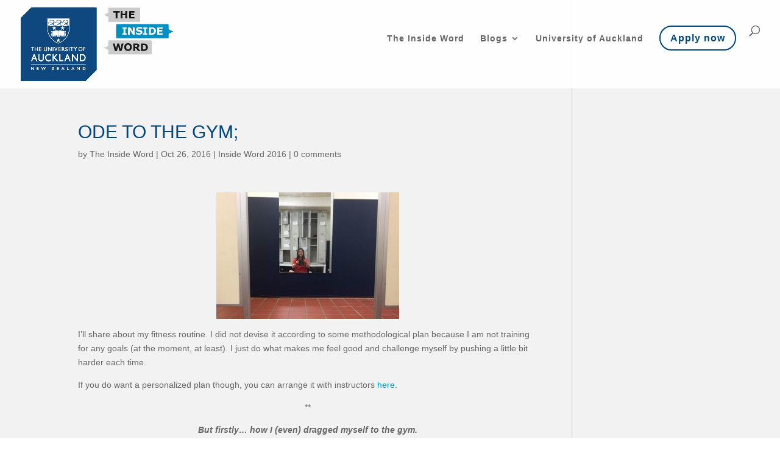

--- FILE ---
content_type: text/html; charset=UTF-8
request_url: https://www.theinsideword.ac.nz/2016/10/ode-to-the-gym/
body_size: 26444
content:
<!DOCTYPE html>
<html lang="en-NZ">
<head>
	<meta charset="UTF-8" />
<meta http-equiv="X-UA-Compatible" content="IE=edge">
	<link rel="pingback" href="https://www.theinsideword.ac.nz/xmlrpc.php" />

	<script type="text/javascript">
		document.documentElement.className = 'js';
	</script>

	<title>ode to the gym; | The Inside Word at the University of Auckland</title>
<link rel="preconnect" href="https://fonts.gstatic.com" crossorigin /><meta name='robots' content='max-image-preview:large' />
<script type="text/javascript">
			let jqueryParams=[],jQuery=function(r){return jqueryParams=[...jqueryParams,r],jQuery},$=function(r){return jqueryParams=[...jqueryParams,r],$};window.jQuery=jQuery,window.$=jQuery;let customHeadScripts=!1;jQuery.fn=jQuery.prototype={},$.fn=jQuery.prototype={},jQuery.noConflict=function(r){if(window.jQuery)return jQuery=window.jQuery,$=window.jQuery,customHeadScripts=!0,jQuery.noConflict},jQuery.ready=function(r){jqueryParams=[...jqueryParams,r]},$.ready=function(r){jqueryParams=[...jqueryParams,r]},jQuery.load=function(r){jqueryParams=[...jqueryParams,r]},$.load=function(r){jqueryParams=[...jqueryParams,r]},jQuery.fn.ready=function(r){jqueryParams=[...jqueryParams,r]},$.fn.ready=function(r){jqueryParams=[...jqueryParams,r]};</script><link rel="alternate" type="application/rss+xml" title="The Inside Word at the University of Auckland &raquo; Feed" href="https://www.theinsideword.ac.nz/feed/" />
<link rel="alternate" type="application/rss+xml" title="The Inside Word at the University of Auckland &raquo; Comments Feed" href="https://www.theinsideword.ac.nz/comments/feed/" />
<link rel="alternate" type="application/rss+xml" title="The Inside Word at the University of Auckland &raquo; ode to the gym; Comments Feed" href="https://www.theinsideword.ac.nz/2016/10/ode-to-the-gym/feed/" />
<link rel="alternate" title="oEmbed (JSON)" type="application/json+oembed" href="https://www.theinsideword.ac.nz/wp-json/oembed/1.0/embed?url=https%3A%2F%2Fwww.theinsideword.ac.nz%2F2016%2F10%2Fode-to-the-gym%2F" />
<link rel="alternate" title="oEmbed (XML)" type="text/xml+oembed" href="https://www.theinsideword.ac.nz/wp-json/oembed/1.0/embed?url=https%3A%2F%2Fwww.theinsideword.ac.nz%2F2016%2F10%2Fode-to-the-gym%2F&#038;format=xml" />
<meta name='description' content='The Inside Word is a blog written by first year uni students and they are going to tell you everything you want to know about your first year of study at the University of Auckland.' /><!-- WP SEO -->
<meta name='keywords' content='ode to the gym;, Inside Word 2016, The Inside Word, The University of Auckland, The Inside Word' /><!-- WP SEO -->
<meta content="Divi v.4.27.4" name="generator"/><link rel='stylesheet' id='formidable-css' href='https://www.theinsideword.ac.nz?load_frmpro_css=true&#038;ver=1151128' type='text/css' media='all' />
<style id='formidable-inline-css' type='text/css'>
.da11y-submenu-show,.menu li.et-hover>ul,.nav li.et-hover>ul{opacity:1!important;visibility:visible!important}
.keyboard-outline{outline-style:solid!important;outline-width:2px!important;-webkit-transition:none!important;transition:none!important}a[role=tab].keyboard-outline,button:active.keyboard-outline,button:focus.keyboard-outline,input:active.keyboard-outline,input:focus.keyboard-outline{outline-offset:-5px}.et-search-form input:focus.keyboard-outline{padding-left:15px;padding-right:15px}.et_pb_tab{-webkit-animation:none!important;animation:none!important}.et_pb_scroll_top.et-visible:focus{outline-color:Highlight;outline-style:solid;outline-width:2px}@media (-webkit-min-device-pixel-ratio:0){.et_pb_scroll_top.et-visible:focus{outline-color:-webkit-focus-ring-color;outline-style:auto}}
.et_pb_contact_form_label,.et_pb_search .screen-reader-text,.et_pb_social_media_follow_network_name,.widget_search .screen-reader-text{display:block!important}.da11y-screen-reader-text,.et_pb_contact_form_label,.et_pb_search .screen-reader-text,.et_pb_social_media_follow_network_name,.widget_search .screen-reader-text{clip:rect(1px,1px,1px,1px);-webkit-font-smoothing:subpixel-antialiased;font-family:-apple-system,BlinkMacSystemFont,Segoe UI,Roboto,Oxygen-Sans,Ubuntu,Cantarell,Helvetica Neue,sans-serif;font-size:1em;font-weight:600;height:1px;letter-spacing:normal;line-height:normal;overflow:hidden;position:absolute!important;text-shadow:none;text-transform:none;width:1px}.da11y-screen-reader-text:focus{clip:auto!important;background:#f1f1f1;-webkit-box-shadow:0 0 2px 2px rgba(0,0,0,.6);box-shadow:0 0 2px 2px rgba(0,0,0,.6);color:#00547a;display:block;height:auto;left:5px;padding:15px 23px 14px;text-decoration:none;top:7px;width:auto;z-index:1000000}
/*# sourceURL=formidable-inline-css */
</style>
<style id='wp-block-library-inline-css' type='text/css'>
:root{--wp-block-synced-color:#7a00df;--wp-block-synced-color--rgb:122,0,223;--wp-bound-block-color:var(--wp-block-synced-color);--wp-editor-canvas-background:#ddd;--wp-admin-theme-color:#007cba;--wp-admin-theme-color--rgb:0,124,186;--wp-admin-theme-color-darker-10:#006ba1;--wp-admin-theme-color-darker-10--rgb:0,107,160.5;--wp-admin-theme-color-darker-20:#005a87;--wp-admin-theme-color-darker-20--rgb:0,90,135;--wp-admin-border-width-focus:2px}@media (min-resolution:192dpi){:root{--wp-admin-border-width-focus:1.5px}}.wp-element-button{cursor:pointer}:root .has-very-light-gray-background-color{background-color:#eee}:root .has-very-dark-gray-background-color{background-color:#313131}:root .has-very-light-gray-color{color:#eee}:root .has-very-dark-gray-color{color:#313131}:root .has-vivid-green-cyan-to-vivid-cyan-blue-gradient-background{background:linear-gradient(135deg,#00d084,#0693e3)}:root .has-purple-crush-gradient-background{background:linear-gradient(135deg,#34e2e4,#4721fb 50%,#ab1dfe)}:root .has-hazy-dawn-gradient-background{background:linear-gradient(135deg,#faaca8,#dad0ec)}:root .has-subdued-olive-gradient-background{background:linear-gradient(135deg,#fafae1,#67a671)}:root .has-atomic-cream-gradient-background{background:linear-gradient(135deg,#fdd79a,#004a59)}:root .has-nightshade-gradient-background{background:linear-gradient(135deg,#330968,#31cdcf)}:root .has-midnight-gradient-background{background:linear-gradient(135deg,#020381,#2874fc)}:root{--wp--preset--font-size--normal:16px;--wp--preset--font-size--huge:42px}.has-regular-font-size{font-size:1em}.has-larger-font-size{font-size:2.625em}.has-normal-font-size{font-size:var(--wp--preset--font-size--normal)}.has-huge-font-size{font-size:var(--wp--preset--font-size--huge)}.has-text-align-center{text-align:center}.has-text-align-left{text-align:left}.has-text-align-right{text-align:right}.has-fit-text{white-space:nowrap!important}#end-resizable-editor-section{display:none}.aligncenter{clear:both}.items-justified-left{justify-content:flex-start}.items-justified-center{justify-content:center}.items-justified-right{justify-content:flex-end}.items-justified-space-between{justify-content:space-between}.screen-reader-text{border:0;clip-path:inset(50%);height:1px;margin:-1px;overflow:hidden;padding:0;position:absolute;width:1px;word-wrap:normal!important}.screen-reader-text:focus{background-color:#ddd;clip-path:none;color:#444;display:block;font-size:1em;height:auto;left:5px;line-height:normal;padding:15px 23px 14px;text-decoration:none;top:5px;width:auto;z-index:100000}html :where(.has-border-color){border-style:solid}html :where([style*=border-top-color]){border-top-style:solid}html :where([style*=border-right-color]){border-right-style:solid}html :where([style*=border-bottom-color]){border-bottom-style:solid}html :where([style*=border-left-color]){border-left-style:solid}html :where([style*=border-width]){border-style:solid}html :where([style*=border-top-width]){border-top-style:solid}html :where([style*=border-right-width]){border-right-style:solid}html :where([style*=border-bottom-width]){border-bottom-style:solid}html :where([style*=border-left-width]){border-left-style:solid}html :where(img[class*=wp-image-]){height:auto;max-width:100%}:where(figure){margin:0 0 1em}html :where(.is-position-sticky){--wp-admin--admin-bar--position-offset:var(--wp-admin--admin-bar--height,0px)}@media screen and (max-width:600px){html :where(.is-position-sticky){--wp-admin--admin-bar--position-offset:0px}}

/*# sourceURL=wp-block-library-inline-css */
</style><style id='global-styles-inline-css' type='text/css'>
:root{--wp--preset--aspect-ratio--square: 1;--wp--preset--aspect-ratio--4-3: 4/3;--wp--preset--aspect-ratio--3-4: 3/4;--wp--preset--aspect-ratio--3-2: 3/2;--wp--preset--aspect-ratio--2-3: 2/3;--wp--preset--aspect-ratio--16-9: 16/9;--wp--preset--aspect-ratio--9-16: 9/16;--wp--preset--color--black: #000000;--wp--preset--color--cyan-bluish-gray: #abb8c3;--wp--preset--color--white: #ffffff;--wp--preset--color--pale-pink: #f78da7;--wp--preset--color--vivid-red: #cf2e2e;--wp--preset--color--luminous-vivid-orange: #ff6900;--wp--preset--color--luminous-vivid-amber: #fcb900;--wp--preset--color--light-green-cyan: #7bdcb5;--wp--preset--color--vivid-green-cyan: #00d084;--wp--preset--color--pale-cyan-blue: #8ed1fc;--wp--preset--color--vivid-cyan-blue: #0693e3;--wp--preset--color--vivid-purple: #9b51e0;--wp--preset--gradient--vivid-cyan-blue-to-vivid-purple: linear-gradient(135deg,rgb(6,147,227) 0%,rgb(155,81,224) 100%);--wp--preset--gradient--light-green-cyan-to-vivid-green-cyan: linear-gradient(135deg,rgb(122,220,180) 0%,rgb(0,208,130) 100%);--wp--preset--gradient--luminous-vivid-amber-to-luminous-vivid-orange: linear-gradient(135deg,rgb(252,185,0) 0%,rgb(255,105,0) 100%);--wp--preset--gradient--luminous-vivid-orange-to-vivid-red: linear-gradient(135deg,rgb(255,105,0) 0%,rgb(207,46,46) 100%);--wp--preset--gradient--very-light-gray-to-cyan-bluish-gray: linear-gradient(135deg,rgb(238,238,238) 0%,rgb(169,184,195) 100%);--wp--preset--gradient--cool-to-warm-spectrum: linear-gradient(135deg,rgb(74,234,220) 0%,rgb(151,120,209) 20%,rgb(207,42,186) 40%,rgb(238,44,130) 60%,rgb(251,105,98) 80%,rgb(254,248,76) 100%);--wp--preset--gradient--blush-light-purple: linear-gradient(135deg,rgb(255,206,236) 0%,rgb(152,150,240) 100%);--wp--preset--gradient--blush-bordeaux: linear-gradient(135deg,rgb(254,205,165) 0%,rgb(254,45,45) 50%,rgb(107,0,62) 100%);--wp--preset--gradient--luminous-dusk: linear-gradient(135deg,rgb(255,203,112) 0%,rgb(199,81,192) 50%,rgb(65,88,208) 100%);--wp--preset--gradient--pale-ocean: linear-gradient(135deg,rgb(255,245,203) 0%,rgb(182,227,212) 50%,rgb(51,167,181) 100%);--wp--preset--gradient--electric-grass: linear-gradient(135deg,rgb(202,248,128) 0%,rgb(113,206,126) 100%);--wp--preset--gradient--midnight: linear-gradient(135deg,rgb(2,3,129) 0%,rgb(40,116,252) 100%);--wp--preset--font-size--small: 13px;--wp--preset--font-size--medium: 20px;--wp--preset--font-size--large: 36px;--wp--preset--font-size--x-large: 42px;--wp--preset--spacing--20: 0.44rem;--wp--preset--spacing--30: 0.67rem;--wp--preset--spacing--40: 1rem;--wp--preset--spacing--50: 1.5rem;--wp--preset--spacing--60: 2.25rem;--wp--preset--spacing--70: 3.38rem;--wp--preset--spacing--80: 5.06rem;--wp--preset--shadow--natural: 6px 6px 9px rgba(0, 0, 0, 0.2);--wp--preset--shadow--deep: 12px 12px 50px rgba(0, 0, 0, 0.4);--wp--preset--shadow--sharp: 6px 6px 0px rgba(0, 0, 0, 0.2);--wp--preset--shadow--outlined: 6px 6px 0px -3px rgb(255, 255, 255), 6px 6px rgb(0, 0, 0);--wp--preset--shadow--crisp: 6px 6px 0px rgb(0, 0, 0);}:root { --wp--style--global--content-size: 823px;--wp--style--global--wide-size: 1080px; }:where(body) { margin: 0; }.wp-site-blocks > .alignleft { float: left; margin-right: 2em; }.wp-site-blocks > .alignright { float: right; margin-left: 2em; }.wp-site-blocks > .aligncenter { justify-content: center; margin-left: auto; margin-right: auto; }:where(.is-layout-flex){gap: 0.5em;}:where(.is-layout-grid){gap: 0.5em;}.is-layout-flow > .alignleft{float: left;margin-inline-start: 0;margin-inline-end: 2em;}.is-layout-flow > .alignright{float: right;margin-inline-start: 2em;margin-inline-end: 0;}.is-layout-flow > .aligncenter{margin-left: auto !important;margin-right: auto !important;}.is-layout-constrained > .alignleft{float: left;margin-inline-start: 0;margin-inline-end: 2em;}.is-layout-constrained > .alignright{float: right;margin-inline-start: 2em;margin-inline-end: 0;}.is-layout-constrained > .aligncenter{margin-left: auto !important;margin-right: auto !important;}.is-layout-constrained > :where(:not(.alignleft):not(.alignright):not(.alignfull)){max-width: var(--wp--style--global--content-size);margin-left: auto !important;margin-right: auto !important;}.is-layout-constrained > .alignwide{max-width: var(--wp--style--global--wide-size);}body .is-layout-flex{display: flex;}.is-layout-flex{flex-wrap: wrap;align-items: center;}.is-layout-flex > :is(*, div){margin: 0;}body .is-layout-grid{display: grid;}.is-layout-grid > :is(*, div){margin: 0;}body{padding-top: 0px;padding-right: 0px;padding-bottom: 0px;padding-left: 0px;}:root :where(.wp-element-button, .wp-block-button__link){background-color: #32373c;border-width: 0;color: #fff;font-family: inherit;font-size: inherit;font-style: inherit;font-weight: inherit;letter-spacing: inherit;line-height: inherit;padding-top: calc(0.667em + 2px);padding-right: calc(1.333em + 2px);padding-bottom: calc(0.667em + 2px);padding-left: calc(1.333em + 2px);text-decoration: none;text-transform: inherit;}.has-black-color{color: var(--wp--preset--color--black) !important;}.has-cyan-bluish-gray-color{color: var(--wp--preset--color--cyan-bluish-gray) !important;}.has-white-color{color: var(--wp--preset--color--white) !important;}.has-pale-pink-color{color: var(--wp--preset--color--pale-pink) !important;}.has-vivid-red-color{color: var(--wp--preset--color--vivid-red) !important;}.has-luminous-vivid-orange-color{color: var(--wp--preset--color--luminous-vivid-orange) !important;}.has-luminous-vivid-amber-color{color: var(--wp--preset--color--luminous-vivid-amber) !important;}.has-light-green-cyan-color{color: var(--wp--preset--color--light-green-cyan) !important;}.has-vivid-green-cyan-color{color: var(--wp--preset--color--vivid-green-cyan) !important;}.has-pale-cyan-blue-color{color: var(--wp--preset--color--pale-cyan-blue) !important;}.has-vivid-cyan-blue-color{color: var(--wp--preset--color--vivid-cyan-blue) !important;}.has-vivid-purple-color{color: var(--wp--preset--color--vivid-purple) !important;}.has-black-background-color{background-color: var(--wp--preset--color--black) !important;}.has-cyan-bluish-gray-background-color{background-color: var(--wp--preset--color--cyan-bluish-gray) !important;}.has-white-background-color{background-color: var(--wp--preset--color--white) !important;}.has-pale-pink-background-color{background-color: var(--wp--preset--color--pale-pink) !important;}.has-vivid-red-background-color{background-color: var(--wp--preset--color--vivid-red) !important;}.has-luminous-vivid-orange-background-color{background-color: var(--wp--preset--color--luminous-vivid-orange) !important;}.has-luminous-vivid-amber-background-color{background-color: var(--wp--preset--color--luminous-vivid-amber) !important;}.has-light-green-cyan-background-color{background-color: var(--wp--preset--color--light-green-cyan) !important;}.has-vivid-green-cyan-background-color{background-color: var(--wp--preset--color--vivid-green-cyan) !important;}.has-pale-cyan-blue-background-color{background-color: var(--wp--preset--color--pale-cyan-blue) !important;}.has-vivid-cyan-blue-background-color{background-color: var(--wp--preset--color--vivid-cyan-blue) !important;}.has-vivid-purple-background-color{background-color: var(--wp--preset--color--vivid-purple) !important;}.has-black-border-color{border-color: var(--wp--preset--color--black) !important;}.has-cyan-bluish-gray-border-color{border-color: var(--wp--preset--color--cyan-bluish-gray) !important;}.has-white-border-color{border-color: var(--wp--preset--color--white) !important;}.has-pale-pink-border-color{border-color: var(--wp--preset--color--pale-pink) !important;}.has-vivid-red-border-color{border-color: var(--wp--preset--color--vivid-red) !important;}.has-luminous-vivid-orange-border-color{border-color: var(--wp--preset--color--luminous-vivid-orange) !important;}.has-luminous-vivid-amber-border-color{border-color: var(--wp--preset--color--luminous-vivid-amber) !important;}.has-light-green-cyan-border-color{border-color: var(--wp--preset--color--light-green-cyan) !important;}.has-vivid-green-cyan-border-color{border-color: var(--wp--preset--color--vivid-green-cyan) !important;}.has-pale-cyan-blue-border-color{border-color: var(--wp--preset--color--pale-cyan-blue) !important;}.has-vivid-cyan-blue-border-color{border-color: var(--wp--preset--color--vivid-cyan-blue) !important;}.has-vivid-purple-border-color{border-color: var(--wp--preset--color--vivid-purple) !important;}.has-vivid-cyan-blue-to-vivid-purple-gradient-background{background: var(--wp--preset--gradient--vivid-cyan-blue-to-vivid-purple) !important;}.has-light-green-cyan-to-vivid-green-cyan-gradient-background{background: var(--wp--preset--gradient--light-green-cyan-to-vivid-green-cyan) !important;}.has-luminous-vivid-amber-to-luminous-vivid-orange-gradient-background{background: var(--wp--preset--gradient--luminous-vivid-amber-to-luminous-vivid-orange) !important;}.has-luminous-vivid-orange-to-vivid-red-gradient-background{background: var(--wp--preset--gradient--luminous-vivid-orange-to-vivid-red) !important;}.has-very-light-gray-to-cyan-bluish-gray-gradient-background{background: var(--wp--preset--gradient--very-light-gray-to-cyan-bluish-gray) !important;}.has-cool-to-warm-spectrum-gradient-background{background: var(--wp--preset--gradient--cool-to-warm-spectrum) !important;}.has-blush-light-purple-gradient-background{background: var(--wp--preset--gradient--blush-light-purple) !important;}.has-blush-bordeaux-gradient-background{background: var(--wp--preset--gradient--blush-bordeaux) !important;}.has-luminous-dusk-gradient-background{background: var(--wp--preset--gradient--luminous-dusk) !important;}.has-pale-ocean-gradient-background{background: var(--wp--preset--gradient--pale-ocean) !important;}.has-electric-grass-gradient-background{background: var(--wp--preset--gradient--electric-grass) !important;}.has-midnight-gradient-background{background: var(--wp--preset--gradient--midnight) !important;}.has-small-font-size{font-size: var(--wp--preset--font-size--small) !important;}.has-medium-font-size{font-size: var(--wp--preset--font-size--medium) !important;}.has-large-font-size{font-size: var(--wp--preset--font-size--large) !important;}.has-x-large-font-size{font-size: var(--wp--preset--font-size--x-large) !important;}
/*# sourceURL=global-styles-inline-css */
</style>

<link rel='stylesheet' id='lean-captcha-css-css' href='https://www.theinsideword.ac.nz/wp-content/mu-plugins/lean-captcha/css/lean-captcha.css?ver=1' type='text/css' media='all' />
<link rel='stylesheet' id='divi-tabbed-navigation-css' href='https://www.theinsideword.ac.nz/wp-content/plugins/divi-tabbed-navigation/assets/styles/plugin.css?ver=1.0' type='text/css' media='all' />
<link rel='stylesheet' id='Divi-Blog-Extras-styles-css' href='https://www.theinsideword.ac.nz/wp-content/plugins/divi-blog-extras/styles/style.min.css?ver=2.7.0' type='text/css' media='all' />
<link rel='stylesheet' id='wp-featherlight-css' href='https://www.theinsideword.ac.nz/wp-content/plugins/wp-featherlight/css/wp-featherlight.min.css?ver=1.3.4' type='text/css' media='all' />
<link rel='stylesheet' id='divi-style-css' href='https://www.theinsideword.ac.nz/wp-content/themes/divi/style-static.min.css?ver=4.27.4' type='text/css' media='all' />
<script type="text/javascript" id="jquery-core-js-extra">
/* <![CDATA[ */
var msreader_featured_posts = {"saving":"Saving...","post_featured":"This post is featured","feature":"Feature","unfeature":"Unfeature"};
//# sourceURL=jquery-core-js-extra
/* ]]> */
</script>
<script type="text/javascript" src="https://www.theinsideword.ac.nz/wp-includes/js/jquery/jquery.min.js?ver=3.7.1" id="jquery-core-js"></script>
<script type="text/javascript" src="https://www.theinsideword.ac.nz/wp-includes/js/jquery/jquery-migrate.min.js?ver=3.4.1" id="jquery-migrate-js"></script>
<script type="text/javascript" id="jquery-js-after">
/* <![CDATA[ */
jqueryParams.length&&$.each(jqueryParams,function(e,r){if("function"==typeof r){var n=String(r);n.replace("$","jQuery");var a=new Function("return "+n)();$(document).ready(a)}});
var ajaxurl = 'https://www.theinsideword.ac.nz/wp-admin/admin-ajax.php';
//# sourceURL=jquery-js-after
/* ]]> */
</script>
<link rel="https://api.w.org/" href="https://www.theinsideword.ac.nz/wp-json/" /><link rel="alternate" title="JSON" type="application/json" href="https://www.theinsideword.ac.nz/wp-json/wp/v2/posts/18251" /><link rel="EditURI" type="application/rsd+xml" title="RSD" href="https://www.theinsideword.ac.nz/xmlrpc.php?rsd" />
<meta name="generator" content="University of Auckland Blogs Sites 6.9 - http://blogs.auckland.ac.nz/" />
<link rel="canonical" href="https://www.theinsideword.ac.nz/2016/10/ode-to-the-gym/" />
<link rel='shortlink' href='https://www.theinsideword.ac.nz/?p=18251' />
	<style>
		@media screen and (max-width: 782px) {
			#wpadminbar li#wp-admin-bar-log-in,
			#wpadminbar li#wp-admin-bar-register {
				display: block;
			}

			#wpadminbar li#wp-admin-bar-log-in a,
			#wpadminbar li#wp-admin-bar-register a {
				padding: 0 8px;
			}
		}
	</style>
<meta name="viewport" content="width=device-width, initial-scale=1.0, maximum-scale=5.0" /><style id="simpler-css-style" type="text/css">
#main-content {
    background-color: #f2f2f2 !important;
}


input#submit.submit.et_pb_button:hover {
    color: #ffffff;
}

.authors-widget-user-name a:hover {
    color: #009ac7;
}

.clearfix:after {
    padding-bottom: 20px;
}


/*** change nav color on hover ***/
#top-menu-nav #top-menu a:hover,
#mobile_menu_slide a:hover { 
    color: #0080a7 !important; 
    opacity:1 !important;
}</style><!-- end of custom css -->
<link rel="sitemap" type="application/xml" title="Sitemap" href="https://www.theinsideword.ac.nz?dynamic-sitemap=1" /><script>document.documentElement.className += " js";</script>

        <script type="text/javascript">
            var jQueryMigrateHelperHasSentDowngrade = false;

			window.onerror = function( msg, url, line, col, error ) {
				// Break out early, do not processing if a downgrade reqeust was already sent.
				if ( jQueryMigrateHelperHasSentDowngrade ) {
					return true;
                }

				var xhr = new XMLHttpRequest();
				var nonce = 'f0c1ffd98d';
				var jQueryFunctions = [
					'andSelf',
					'browser',
					'live',
					'boxModel',
					'support.boxModel',
					'size',
					'swap',
					'clean',
					'sub',
                ];
				var match_pattern = /\)\.(.+?) is not a function/;
                var erroredFunction = msg.match( match_pattern );

                // If there was no matching functions, do not try to downgrade.
                if ( null === erroredFunction || typeof erroredFunction !== 'object' || typeof erroredFunction[1] === "undefined" || -1 === jQueryFunctions.indexOf( erroredFunction[1] ) ) {
                    return true;
                }

                // Set that we've now attempted a downgrade request.
                jQueryMigrateHelperHasSentDowngrade = true;

				xhr.open( 'POST', 'https://www.theinsideword.ac.nz/wp-admin/admin-ajax.php' );
				xhr.setRequestHeader( 'Content-Type', 'application/x-www-form-urlencoded' );
				xhr.onload = function () {
					var response,
                        reload = false;

					if ( 200 === xhr.status ) {
                        try {
                        	response = JSON.parse( xhr.response );

                        	reload = response.data.reload;
                        } catch ( e ) {
                        	reload = false;
                        }
                    }

					// Automatically reload the page if a deprecation caused an automatic downgrade, ensure visitors get the best possible experience.
					if ( reload ) {
						location.reload();
                    }
				};

				xhr.send( encodeURI( 'action=jquery-migrate-downgrade-version&_wpnonce=' + nonce ) );

				// Suppress error alerts in older browsers
				return true;
			}
        </script>

		<style type="text/css">
/* <![CDATA[ */
img.latex { vertical-align: middle; border: none; }
/* ]]> */
</style>
<link rel="icon" href="https://bpb-ap-se2.wpmucdn.com/blogs.auckland.ac.nz/dist/0/119/files/2016/12/UOA-NT-VC-RGB-1fw1hy1-150x150.png" sizes="32x32" />
<link rel="icon" href="https://bpb-ap-se2.wpmucdn.com/blogs.auckland.ac.nz/dist/0/119/files/2016/12/UOA-NT-VC-RGB-1fw1hy1.png" sizes="192x192" />
<link rel="apple-touch-icon" href="https://bpb-ap-se2.wpmucdn.com/blogs.auckland.ac.nz/dist/0/119/files/2016/12/UOA-NT-VC-RGB-1fw1hy1.png" />
<meta name="msapplication-TileImage" content="https://bpb-ap-se2.wpmucdn.com/blogs.auckland.ac.nz/dist/0/119/files/2016/12/UOA-NT-VC-RGB-1fw1hy1.png" />
<style id="et-divi-customizer-global-cached-inline-styles">body,.et_pb_column_1_2 .et_quote_content blockquote cite,.et_pb_column_1_2 .et_link_content a.et_link_main_url,.et_pb_column_1_3 .et_quote_content blockquote cite,.et_pb_column_3_8 .et_quote_content blockquote cite,.et_pb_column_1_4 .et_quote_content blockquote cite,.et_pb_blog_grid .et_quote_content blockquote cite,.et_pb_column_1_3 .et_link_content a.et_link_main_url,.et_pb_column_3_8 .et_link_content a.et_link_main_url,.et_pb_column_1_4 .et_link_content a.et_link_main_url,.et_pb_blog_grid .et_link_content a.et_link_main_url,body .et_pb_bg_layout_light .et_pb_post p,body .et_pb_bg_layout_dark .et_pb_post p{font-size:14px}.et_pb_slide_content,.et_pb_best_value{font-size:15px}h1,h2,h3,h4,h5,h6{color:#00467f}#et_search_icon:hover,.mobile_menu_bar:before,.mobile_menu_bar:after,.et_toggle_slide_menu:after,.et-social-icon a:hover,.et_pb_sum,.et_pb_pricing li a,.et_pb_pricing_table_button,.et_overlay:before,.entry-summary p.price ins,.et_pb_member_social_links a:hover,.et_pb_widget li a:hover,.et_pb_filterable_portfolio .et_pb_portfolio_filters li a.active,.et_pb_filterable_portfolio .et_pb_portofolio_pagination ul li a.active,.et_pb_gallery .et_pb_gallery_pagination ul li a.active,.wp-pagenavi span.current,.wp-pagenavi a:hover,.nav-single a,.tagged_as a,.posted_in a{color:#009ac7}.et_pb_contact_submit,.et_password_protected_form .et_submit_button,.et_pb_bg_layout_light .et_pb_newsletter_button,.comment-reply-link,.form-submit .et_pb_button,.et_pb_bg_layout_light .et_pb_promo_button,.et_pb_bg_layout_light .et_pb_more_button,.et_pb_contact p input[type="checkbox"]:checked+label i:before,.et_pb_bg_layout_light.et_pb_module.et_pb_button{color:#009ac7}.footer-widget h4{color:#009ac7}.et-search-form,.nav li ul,.et_mobile_menu,.footer-widget li:before,.et_pb_pricing li:before,blockquote{border-color:#009ac7}.et_pb_counter_amount,.et_pb_featured_table .et_pb_pricing_heading,.et_quote_content,.et_link_content,.et_audio_content,.et_pb_post_slider.et_pb_bg_layout_dark,.et_slide_in_menu_container,.et_pb_contact p input[type="radio"]:checked+label i:before{background-color:#009ac7}a{color:#009ac7}#main-header,#main-header .nav li ul,.et-search-form,#main-header .et_mobile_menu{background-color:rgba(255,255,255,0.9)}#main-header .nav li ul{background-color:#ffffff}.nav li ul{border-color:rgba(198,198,198,0)}.et_secondary_nav_enabled #page-container #top-header{background-color:#009ac7!important}#et-secondary-nav li ul{background-color:#009ac7}#top-menu li a,.et_search_form_container input{letter-spacing:1px}.et_search_form_container input::-moz-placeholder{letter-spacing:1px}.et_search_form_container input::-webkit-input-placeholder{letter-spacing:1px}.et_search_form_container input:-ms-input-placeholder{letter-spacing:1px}#top-menu li.current-menu-ancestor>a,#top-menu li.current-menu-item>a,#top-menu li.current_page_item>a{color:#00467f}#main-footer .footer-widget h4,#main-footer .widget_block h1,#main-footer .widget_block h2,#main-footer .widget_block h3,#main-footer .widget_block h4,#main-footer .widget_block h5,#main-footer .widget_block h6{color:#009ac7}.footer-widget li:before{border-color:#009ac7}#et-footer-nav .bottom-nav li.current-menu-item a{color:#009ac7}#footer-info,#footer-info a{color:#ffffff}#footer-bottom .et-social-icon a{color:#ffffff}#main-header{box-shadow:none}.et-fixed-header#main-header{box-shadow:none!important}body .et_pb_button{font-size:16px;background-color:#ffffff;border-color:#00467f;border-radius:32px;font-weight:bold;font-style:normal;text-transform:none;text-decoration:none;}body.et_pb_button_helper_class .et_pb_button,body.et_pb_button_helper_class .et_pb_module.et_pb_button{color:#00467f}body .et_pb_button:after{font-size:25.6px}body .et_pb_bg_layout_light.et_pb_button:hover,body .et_pb_bg_layout_light .et_pb_button:hover,body .et_pb_button:hover{color:#ffffff!important;background-color:#00467f;border-color:#00467f!important;border-radius:32px}h1,h2,h3,h4,h5,h6,.et_quote_content blockquote p,.et_pb_slide_description .et_pb_slide_title{font-weight:normal;font-style:normal;text-transform:uppercase;text-decoration:none}@media only screen and (min-width:981px){.et_header_style_left #et-top-navigation,.et_header_style_split #et-top-navigation{padding:42px 0 0 0}.et_header_style_left #et-top-navigation nav>ul>li>a,.et_header_style_split #et-top-navigation nav>ul>li>a{padding-bottom:42px}.et_header_style_split .centered-inline-logo-wrap{width:84px;margin:-84px 0}.et_header_style_split .centered-inline-logo-wrap #logo{max-height:84px}.et_pb_svg_logo.et_header_style_split .centered-inline-logo-wrap #logo{height:84px}.et_header_style_centered #top-menu>li>a{padding-bottom:15px}.et_header_style_slide #et-top-navigation,.et_header_style_fullscreen #et-top-navigation{padding:33px 0 33px 0!important}.et_header_style_centered #main-header .logo_container{height:84px}#logo{max-height:84%}.et_pb_svg_logo #logo{height:84%}.et_header_style_centered.et_hide_primary_logo #main-header:not(.et-fixed-header) .logo_container,.et_header_style_centered.et_hide_fixed_logo #main-header.et-fixed-header .logo_container{height:15.12px}.et_header_style_left .et-fixed-header #et-top-navigation,.et_header_style_split .et-fixed-header #et-top-navigation{padding:40px 0 0 0}.et_header_style_left .et-fixed-header #et-top-navigation nav>ul>li>a,.et_header_style_split .et-fixed-header #et-top-navigation nav>ul>li>a{padding-bottom:40px}.et_header_style_centered header#main-header.et-fixed-header .logo_container{height:80px}.et_header_style_split #main-header.et-fixed-header .centered-inline-logo-wrap{width:80px;margin:-80px 0}.et_header_style_split .et-fixed-header .centered-inline-logo-wrap #logo{max-height:80px}.et_pb_svg_logo.et_header_style_split .et-fixed-header .centered-inline-logo-wrap #logo{height:80px}.et_header_style_slide .et-fixed-header #et-top-navigation,.et_header_style_fullscreen .et-fixed-header #et-top-navigation{padding:31px 0 31px 0!important}.et_fixed_nav #page-container .et-fixed-header#top-header{background-color:#009ac7!important}.et_fixed_nav #page-container .et-fixed-header#top-header #et-secondary-nav li ul{background-color:#009ac7}.et-fixed-header #top-menu li a{font-size:13px}.et-fixed-header #top-menu li.current-menu-ancestor>a,.et-fixed-header #top-menu li.current-menu-item>a,.et-fixed-header #top-menu li.current_page_item>a{color:#00467f!important}}@media only screen and (min-width:1350px){.et_pb_row{padding:27px 0}.et_pb_section{padding:54px 0}.single.et_pb_pagebuilder_layout.et_full_width_page .et_post_meta_wrapper{padding-top:81px}.et_pb_fullwidth_section{padding:0}}@media only screen and (max-width:980px){#main-header,#main-header .nav li ul,.et-search-form,#main-header .et_mobile_menu{background-color:}body,.et_pb_column_1_2 .et_quote_content blockquote cite,.et_pb_column_1_2 .et_link_content a.et_link_main_url,.et_pb_column_1_3 .et_quote_content blockquote cite,.et_pb_column_3_8 .et_quote_content blockquote cite,.et_pb_column_1_4 .et_quote_content blockquote cite,.et_pb_blog_grid .et_quote_content blockquote cite,.et_pb_column_1_3 .et_link_content a.et_link_main_url,.et_pb_column_3_8 .et_link_content a.et_link_main_url,.et_pb_column_1_4 .et_link_content a.et_link_main_url,.et_pb_blog_grid .et_link_content a.et_link_main_url{font-size:15px}.et_pb_slider.et_pb_module .et_pb_slides .et_pb_slide_content,.et_pb_best_value{font-size:17px}.et_pb_section{padding:22px 0}.et_pb_section.et_pb_fullwidth_section{padding:0}.et_pb_row,.et_pb_column .et_pb_row_inner{padding:24px 0}}@media only screen and (max-width:767px){.et_pb_section{padding:0px 0}.et_pb_section.et_pb_fullwidth_section{padding:0}.et_pb_row,.et_pb_column .et_pb_row_inner{padding:17px 0}}	h1,h2,h3,h4,h5,h6{font-family:'Verdana',Helvetica,Arial,Lucida,sans-serif}body,input,textarea,select{font-family:'Verdana',Helvetica,Arial,Lucida,sans-serif}.et_pb_button{font-family:'Verdana',Helvetica,Arial,Lucida,sans-serif}#main-header,#et-top-navigation{font-family:'Verdana',Helvetica,Arial,Lucida,sans-serif}#top-header .container{font-family:'Verdana',Helvetica,Arial,Lucida,sans-serif}@media only screen and (max-width:981px){#logo{content:url("https://theinsideword.blogs.auckland.ac.nz/files/2018/02/uoa-shield-logo-2akxkbs.png")}}.et_pb_bg_layout_light .et_pb_button:hover,.et_pb_pricing_table_button:hover,.et_pb_contact_submit:hover,.et_pb_contact_reset:hover,.et_pb_bg_layout_light.et_pb_button:hover{color:#ffffff!important}.et_pb_button:hover{color:#ffffff!important}.et_pb_more_button{margin-top:0px!important}@media (max-width:1100px){#et_mobile_nav_menu{display:block}#top-menu{display:none}}#sbe-follow-wrap h2{color:#009AC7}.material .et_pb_image{overflow:hidden}.material .et_pb_column img{vertical-align:top;-webkit-transition:all .2s ease-out;-moz-transition:all 0.2s ease-out;-ms-transition:all 0.2s ease-out;-o-transition:all 0.2s ease-out;transition:all 0.2s ease-out}.material .et_pb_column:hover img{-webkit-transform:scale(1.07);-ms-transform:scale(1.07);transform:scale(1.07)}.material .et_pb_button_module_wrapper{margin-top:-26px;margin-bottom:10px!important}.material .et_pb_button{box-shadow:0 3px 10px rgba(0,0,0,0.23),0 3px 10px rgba(0,0,0,0.16)}.material.et_pb_row{padding:27px 15px}.material .et_pb_column{box-shadow:0 3px 7px rgba(0,0,0,0.18),0 3px 10px rgba(0,0,0,0.10);-webkit-transition:all .2s ease-out;-moz-transition:all 0.2s ease-out;-ms-transition:all 0.2s ease-out;-o-transition:all 0.2s ease-out;transition:all 0.2s ease-out}.material .et_pb_column:hover{box-shadow:0 6px 15px rgba(0,0,0,0.23),0 6px 20px rgba(0,0,0,0.16)}.mega-heading>a{text-align:left;font-size:20px!important;text-transform:uppercase;font-weight:bold!important;letter-spacing:3px}</style></head>
<body class="wp-singular post-template-default single single-post postid-18251 single-format-standard wp-theme-divi wp-featherlight-captions et_button_no_icon et_pb_button_helper_class et_transparent_nav et_fullwidth_nav et_fullwidth_secondary_nav et_fixed_nav et_show_nav et_pb_show_title et_primary_nav_dropdown_animation_fade et_secondary_nav_dropdown_animation_fade et_header_style_left et_pb_footer_columns4 et_cover_background et_pb_gutter osx et_pb_gutters3 et_right_sidebar et_divi_theme et-db">
	<div id="page-container">

	
	
			<header id="main-header" data-height-onload="84">
			<div class="container clearfix et_menu_container">
							<div class="logo_container">
					<span class="logo_helper"></span>
					<a href="https://www.theinsideword.ac.nz/">
						<img src="https://theinsideword.blogs.auckland.ac.nz/files/2019/04/AucklandUni_InsideWord_Logo-193eg5a.png" width="93" height="43" alt="The Inside Word at the University of Auckland" id="logo" data-height-percentage="84" />
					</a>
				</div>
							<div id="et-top-navigation" data-height="84" data-fixed-height="80">
											<nav id="top-menu-nav">
						<ul id="top-menu" class="nav et_disable_top_tier"><li id="menu-item-25151" class="menu-item menu-item-type-post_type menu-item-object-page menu-item-home menu-item-25151"><a href="https://www.theinsideword.ac.nz/">The Inside Word</a></li>
<li id="menu-item-22122" class="mega-menu menu-item menu-item-type-post_type menu-item-object-page menu-item-has-children menu-item-22122"><a href="https://www.theinsideword.ac.nz/blogs-2/">Blogs</a>
<ul class="sub-menu">
	<li id="menu-item-22164" class="mega-heading menu-item menu-item-type-custom menu-item-object-custom menu-item-has-children menu-item-22164"><a href="#">By faculty</a>
	<ul class="sub-menu">
		<li id="menu-item-22124" class="menu-item menu-item-type-post_type menu-item-object-page menu-item-22124"><a href="https://www.theinsideword.ac.nz/blogs-2/arts/">Arts</a></li>
		<li id="menu-item-22126" class="menu-item menu-item-type-post_type menu-item-object-page menu-item-22126"><a href="https://www.theinsideword.ac.nz/blogs-2/business/">Business</a></li>
		<li id="menu-item-22128" class="menu-item menu-item-type-post_type menu-item-object-page menu-item-22128"><a href="https://www.theinsideword.ac.nz/blogs-2/creative-arts-and-industries/">Creative Arts and Industries</a></li>
		<li id="menu-item-22129" class="menu-item menu-item-type-post_type menu-item-object-page menu-item-22129"><a href="https://www.theinsideword.ac.nz/blogs-2/education/">Education</a></li>
		<li id="menu-item-22130" class="menu-item menu-item-type-post_type menu-item-object-page menu-item-22130"><a href="https://www.theinsideword.ac.nz/blogs-2/engineering/">Engineering</a></li>
		<li id="menu-item-22131" class="menu-item menu-item-type-post_type menu-item-object-page menu-item-22131"><a href="https://www.theinsideword.ac.nz/blogs-2/law/">Law</a></li>
		<li id="menu-item-22132" class="menu-item menu-item-type-post_type menu-item-object-page menu-item-22132"><a href="https://www.theinsideword.ac.nz/blogs-2/medical-health-sciences/">Medical &#038; Health Sciences</a></li>
		<li id="menu-item-22134" class="menu-item menu-item-type-post_type menu-item-object-page menu-item-22134"><a href="https://www.theinsideword.ac.nz/blogs-2/science/">Science</a></li>
	</ul>
</li>
	<li id="menu-item-22166" class="mega-heading menu-item menu-item-type-custom menu-item-object-custom menu-item-has-children menu-item-22166"><a href="#">By topic</a>
	<ul class="sub-menu">
		<li id="menu-item-22123" class="menu-item menu-item-type-post_type menu-item-object-page menu-item-22123"><a href="https://www.theinsideword.ac.nz/blogs-2/accommodation/">Accommodation</a></li>
		<li id="menu-item-22125" class="menu-item menu-item-type-post_type menu-item-object-page menu-item-22125"><a href="https://www.theinsideword.ac.nz/blogs-2/auckland-life/">Auckland Life</a></li>
		<li id="menu-item-22127" class="menu-item menu-item-type-post_type menu-item-object-page menu-item-22127"><a href="https://www.theinsideword.ac.nz/blogs-2/campus-life/">Campus Life</a></li>
		<li id="menu-item-22133" class="menu-item menu-item-type-post_type menu-item-object-page menu-item-22133"><a href="https://www.theinsideword.ac.nz/blogs-2/moneyscholarships/">Money/Scholarships</a></li>
		<li id="menu-item-22135" class="menu-item menu-item-type-post_type menu-item-object-page menu-item-22135"><a href="https://www.theinsideword.ac.nz/blogs-2/study-tips/">Study Tips</a></li>
		<li id="menu-item-22138" class="menu-item menu-item-type-post_type menu-item-object-page menu-item-22138"><a href="https://www.theinsideword.ac.nz/blogs-2/waka-ama-2017/">Waka Ama 2017</a></li>
		<li id="menu-item-25764" class="menu-item menu-item-type-post_type menu-item-object-page menu-item-25764"><a href="https://www.theinsideword.ac.nz/blogs-2/waka-ama-2019/">Waka Ama 2019</a></li>
	</ul>
</li>
	<li id="menu-item-22167" class="mega-heading menu-item menu-item-type-custom menu-item-object-custom menu-item-has-children menu-item-22167"><a href="#">By year</a>
	<ul class="sub-menu">
		<li id="menu-item-28275" class="menu-item menu-item-type-post_type menu-item-object-page menu-item-28275"><a href="https://www.theinsideword.ac.nz/2023-bloggers/">2023 Bloggers</a></li>
		<li id="menu-item-28223" class="menu-item menu-item-type-post_type menu-item-object-page menu-item-has-children menu-item-28223"><a href="https://www.theinsideword.ac.nz/the-inside-word-2022/">The Inside Word 2022</a>
		<ul class="sub-menu">
			<li id="menu-item-27892" class="menu-item menu-item-type-post_type menu-item-object-page menu-item-27892"><a href="https://www.theinsideword.ac.nz/2019-bloggers-3-2-2-3/">2022 Bloggers</a></li>
		</ul>
</li>
		<li id="menu-item-26999" class="menu-item menu-item-type-post_type menu-item-object-page menu-item-has-children menu-item-26999"><a href="https://www.theinsideword.ac.nz/blogs-2/the-inside-word-2021/">The Inside Word 2021</a>
		<ul class="sub-menu">
			<li id="menu-item-26737" class="menu-item menu-item-type-post_type menu-item-object-page menu-item-26737"><a href="https://www.theinsideword.ac.nz/2019-bloggers-3-2-2-2/">2021 Bloggers</a></li>
		</ul>
</li>
		<li id="menu-item-27000" class="menu-item menu-item-type-post_type menu-item-object-page menu-item-has-children menu-item-27000"><a href="https://www.theinsideword.ac.nz/blogs-2/the-inside-word-2020/">The Inside Word 2020</a>
		<ul class="sub-menu">
			<li id="menu-item-27002" class="menu-item menu-item-type-post_type menu-item-object-page menu-item-27002"><a href="https://www.theinsideword.ac.nz/2020-bloggers-2/">2020 Bloggers</a></li>
		</ul>
</li>
		<li id="menu-item-26997" class="menu-item menu-item-type-post_type menu-item-object-page menu-item-has-children menu-item-26997"><a href="https://www.theinsideword.ac.nz/blogs-2/the-inside-word-2019/">The Inside Word 2019</a>
		<ul class="sub-menu">
			<li id="menu-item-25145" class="menu-item menu-item-type-post_type menu-item-object-page menu-item-25145"><a href="https://www.theinsideword.ac.nz/2019-bloggers-2/">2019 Bloggers</a></li>
		</ul>
</li>
		<li id="menu-item-22160" class="menu-item menu-item-type-post_type menu-item-object-page menu-item-has-children menu-item-22160"><a href="https://www.theinsideword.ac.nz/blogs-2/the-inside-word-2018/">The Inside Word 2018</a>
		<ul class="sub-menu">
			<li id="menu-item-22211" class="menu-item menu-item-type-post_type menu-item-object-page menu-item-22211"><a href="https://www.theinsideword.ac.nz/2018-bloggers/">2018 Bloggers</a></li>
		</ul>
</li>
		<li id="menu-item-22137" class="menu-item menu-item-type-post_type menu-item-object-page menu-item-has-children menu-item-22137"><a href="https://www.theinsideword.ac.nz/blogs-2/the-inside-word-2017/">The Inside word 2017</a>
		<ul class="sub-menu">
			<li id="menu-item-19067" class="menu-item menu-item-type-post_type menu-item-object-page menu-item-19067"><a href="https://www.theinsideword.ac.nz/2017-bloggers/">2017 Bloggers</a></li>
		</ul>
</li>
		<li id="menu-item-22136" class="menu-item menu-item-type-post_type menu-item-object-page menu-item-has-children menu-item-22136"><a href="https://www.theinsideword.ac.nz/blogs-2/the-inside-word-2016/">The Inside Word 2016</a>
		<ul class="sub-menu">
			<li id="menu-item-19074" class="menu-item menu-item-type-post_type menu-item-object-page menu-item-19074"><a href="https://www.theinsideword.ac.nz/2016-bloggers/">2016 Bloggers</a></li>
		</ul>
</li>
	</ul>
</li>
</ul>
</li>
<li id="menu-item-19072" class="menu-item menu-item-type-custom menu-item-object-custom menu-item-19072"><a href="https://www.auckland.ac.nz/en.html">University of Auckland</a></li>
<li id="menu-item-19499" class="menu-item menu-item-type-custom menu-item-object-custom menu-item-19499"><a href="https://www.auckland.ac.nz/en/study/applications-and-admissions/apply-now.html?utm_source=theinsideword&#038;utm_medium=navigation%20cta"><span class="et_pb_more_button et_pb_button">Apply now</span></a></li>
</ul>						</nav>
					
					
					
											<div id="et_top_search">
							<span id="et_search_icon"></span>
						</div>
					
					<div id="et_mobile_nav_menu">
				<div class="mobile_nav closed">
					<span class="select_page">Select Page</span>
					<span class="mobile_menu_bar mobile_menu_bar_toggle"></span>
				</div>
			</div>				</div> <!-- #et-top-navigation -->
			</div> <!-- .container -->
						<div class="et_search_outer">
				<div class="container et_search_form_container">
					<form role="search" method="get" class="et-search-form" action="https://www.theinsideword.ac.nz/">
					<input type="search" class="et-search-field" placeholder="Search &hellip;" value="" name="s" title="Search for:" />					</form>
					<span class="et_close_search_field"></span>
				</div>
			</div>
					</header> <!-- #main-header -->
			<div id="et-main-area">
	
<div id="main-content">
		<div class="container">
		<div id="content-area" class="clearfix">
			<div id="left-area">
											<article id="post-18251" class="et_pb_post post-18251 post type-post status-publish format-standard hentry category-inside-word-2016">
											<div class="et_post_meta_wrapper">
							<h1 class="entry-title">ode to the gym;</h1>

						<p class="post-meta"> by <span class="author vcard"><a href="https://www.theinsideword.ac.nz/author/insideword/" title="Posts by The Inside Word" rel="author">The Inside Word</a></span> | <span class="published">Oct 26, 2016</span> | <a href="https://www.theinsideword.ac.nz/category/inside-word-2016/" rel="category tag">Inside Word 2016</a> | <span class="comments-number"><a href="https://www.theinsideword.ac.nz/2016/10/ode-to-the-gym/#respond">0 comments</a></span></p>
												</div>
				
					<div class="entry-content">
					<p><img fetchpriority="high" decoding="async" class="size-medium wp-image-18252 aligncenter" src="https://www.theinsideword.ac.nz/files/2016/10/14572963_1279301748802031_7004918790478250999_n-300x208.jpg" alt="14572963_1279301748802031_7004918790478250999_n" width="300" height="208" srcset="https://www.theinsideword.ac.nz/files/2016/10/14572963_1279301748802031_7004918790478250999_n-300x208.jpg 300w, https://www.theinsideword.ac.nz/files/2016/10/14572963_1279301748802031_7004918790478250999_n.jpg 504w" sizes="(max-width: 300px) 100vw, 300px" /></p>
<p>I&#8217;ll share about my fitness routine. I did not devise it according to some methodological plan because I am not training for any goals (at the moment, at least). I just do what makes me feel good and challenge myself by pushing a little bit harder each time.</p>
<p>If you do want a personalized plan though, you can arrange it with instructors <a href="http://www.universitysport.auckland.ac.nz/en/membership-options/personal-services.html#par_pagedetails">here</a>.</p>
<p style="text-align: center;">**</p>
<p style="text-align: center;"><strong><em>But firstly&#8230; how I (even) dragged myself to the gym.</em></strong></p>
<div id="attachment_18254" style="width: 310px" class="wp-caption aligncenter"><img loading="lazy" decoding="async" aria-describedby="caption-attachment-18254" class="wp-image-18254 size-medium" src="https://www.theinsideword.ac.nz/files/2016/10/14695600_1279575152108024_2632999467631380692_n-300x225.jpg" alt="14695600_1279575152108024_2632999467631380692_n" width="300" height="225" srcset="https://www.theinsideword.ac.nz/files/2016/10/14695600_1279575152108024_2632999467631380692_n-300x225.jpg 300w, https://www.theinsideword.ac.nz/files/2016/10/14695600_1279575152108024_2632999467631380692_n-510x382.jpg 510w, https://www.theinsideword.ac.nz/files/2016/10/14695600_1279575152108024_2632999467631380692_n.jpg 526w" sizes="(max-width: 300px) 100vw, 300px" /><p id="caption-attachment-18254" class="wp-caption-text">I mean I could just do this all day right? &#8211; Monty, the king of Whitaker Place.</p></div>
<p>I&#8217;ve grown to realize that the very high expectations I place on myself/ fear of failure become an impediment to my gym visits. It is very difficult to get used to the beautiful discomfort, and the pain. But trust me, it gets easier each time. The hardest thing of all is starting, so I&#8217;ve learnt to congratulate myself every time I make it through the doors of the gym.</p>
<p>I found a few lessons and instructors I thoroughly enjoyed and stuck with them. Then, as I got more comfortable being in the gym, I built up my gym visits from there.</p>
<p>And, going with friends really help. We started a #zumbasquad and I&#8217;m trying to find more spin class buddies but due to the Kryptonian nature of the class, I&#8217;ve only found two.</p>
<p><strong>MONDAY: RUN LIKE THE WIND. </strong></p>
<p><strong><img loading="lazy" decoding="async" class="size-medium wp-image-18253 aligncenter" src="https://www.theinsideword.ac.nz/files/2016/10/14731312_1279545685444304_5954291391008970734_n-300x225.jpg" alt="14731312_1279545685444304_5954291391008970734_n" width="300" height="225" srcset="https://www.theinsideword.ac.nz/files/2016/10/14731312_1279545685444304_5954291391008970734_n-300x225.jpg 300w, https://www.theinsideword.ac.nz/files/2016/10/14731312_1279545685444304_5954291391008970734_n-510x382.jpg 510w, https://www.theinsideword.ac.nz/files/2016/10/14731312_1279545685444304_5954291391008970734_n.jpg 526w" sizes="(max-width: 300px) 100vw, 300px" /></strong></p>
<p><strong>What/ how? </strong>I get onto the treadmill after my tutorial ends at 3pm. It&#8217;s pretty easy to use. Press &#8216;Quick Start&#8217; and fiddle about with the buttons to find a speed that is comfortable. The incline button does get you burning more calories, but it&#8217;s not absolutely necessary.</p>
<p><strong>My challenge</strong>:<strong> </strong>I started with a speed of 9.0kph and challenged myself to do a 7k. Soon, my body adjusted and I was thriving at 10.0kph for an 8k. I challenged myself by doing it with an incline of 2.0. Recently, I&#8217;ve been gunning for long distances (10k w/o incline).</p>
<p><strong>Tip #1: </strong>It&#8217;s more mental than anything. When I focussed on my breathing, I realized that it was my mind telling myself that my legs are aching/ &#8216;this is getting boring&#8217; while I actually did not feel much physical discomfort!</p>
<p><strong>Tip #2:</strong> I mentally &#8216;divide it up&#8217; to motivate myself. For a 10k, I give myself an imaginary fistpump at 2k, 4k, 6k etc. I first start off by imagining that I am doing 5k, and then at 5k, I tell myself that I am running back down a hill. Since I have already done 5k, I can do another 5k, I reasoned with myself.</p>
<p><strong>TUESDAY: &#8216;DON&#8217;T LET ME DOWN&#8217; AT ABT </strong></p>
<p><img loading="lazy" decoding="async" class="size-medium wp-image-18255 aligncenter" src="https://www.theinsideword.ac.nz/files/2016/10/14716315_1279543922111147_1027045717341648122_n-300x225.jpg" alt="14716315_1279543922111147_1027045717341648122_n" width="300" height="225" srcset="https://www.theinsideword.ac.nz/files/2016/10/14716315_1279543922111147_1027045717341648122_n-300x225.jpg 300w, https://www.theinsideword.ac.nz/files/2016/10/14716315_1279543922111147_1027045717341648122_n-510x382.jpg 510w, https://www.theinsideword.ac.nz/files/2016/10/14716315_1279543922111147_1027045717341648122_n.jpg 526w" sizes="(max-width: 300px) 100vw, 300px" /></p>
<p><strong>What/how? </strong>We do side planks, lunges, v-sets, bridges, and many tough stuff to make our abs, butts and thighs firmer. It is <em>difficult</em> and beginners are likely to feel like crying at the first session. But beginners who stick around become experts. My body got accustomed and within a month, I could complete the sets with some competence.</p>
<p><strong>About the instructor:</strong> Rhiannon&#8217;s super energy is why I&#8217;m there. She&#8217;s so inspiring, I mean, she smiles <em>throughout the entire session. </em>Can you believe it?! Plus, her songs are always up to date &amp; upbeat. (<em>&#8216;Don&#8217;t let me down&#8217;</em> was what we started with this year, so I still think of ABT when that song is played.)</p>
<p><strong>Tip #1: </strong>Come early, like at 5.05pm. Rhiannon&#8217;s class is so popular that we run out of yoga mats within a minute. Bring a towel (to replace the missing yoga mat) if you are going to be late!</p>
<div id="attachment_18258" style="width: 310px" class="wp-caption aligncenter"><img loading="lazy" decoding="async" aria-describedby="caption-attachment-18258" class="wp-image-18258 size-medium" src="https://www.theinsideword.ac.nz/files/2016/10/14642229_1279581995440673_6183339647047021428_n-300x225.jpg" alt="14642229_1279581995440673_6183339647047021428_n" width="300" height="225" srcset="https://www.theinsideword.ac.nz/files/2016/10/14642229_1279581995440673_6183339647047021428_n-300x225.jpg 300w, https://www.theinsideword.ac.nz/files/2016/10/14642229_1279581995440673_6183339647047021428_n-510x382.jpg 510w, https://www.theinsideword.ac.nz/files/2016/10/14642229_1279581995440673_6183339647047021428_n.jpg 526w" sizes="(max-width: 300px) 100vw, 300px" /><p id="caption-attachment-18258" class="wp-caption-text">Wasn&#8217;t kidding when I said the queue started early.</p></div>
<p><strong>WEDNESDAY: </strong><strong>run wild at spin class. </strong></p>
<div id="attachment_18259" style="width: 310px" class="wp-caption aligncenter"><img loading="lazy" decoding="async" aria-describedby="caption-attachment-18259" class="wp-image-18259 size-medium" src="https://www.theinsideword.ac.nz/files/2016/10/14642378_1279543908777815_3233789007352334213_n-300x225.jpg" alt="14642378_1279543908777815_3233789007352334213_n" width="300" height="225" srcset="https://www.theinsideword.ac.nz/files/2016/10/14642378_1279543908777815_3233789007352334213_n-300x225.jpg 300w, https://www.theinsideword.ac.nz/files/2016/10/14642378_1279543908777815_3233789007352334213_n-768x576.jpg 768w, https://www.theinsideword.ac.nz/files/2016/10/14642378_1279543908777815_3233789007352334213_n-510x382.jpg 510w, https://www.theinsideword.ac.nz/files/2016/10/14642378_1279543908777815_3233789007352334213_n.jpg 960w" sizes="(max-width: 300px) 100vw, 300px" /><p id="caption-attachment-18259" class="wp-caption-text">Albert :))</p></div>
<p><strong>What/how?</strong> We get on the spin equipment; its like a bike with pedals and a resistor that you can adjust in the middle (which makes you carry more weight, or less). We do seated sprints, standing climbs &#8230; Like, we pedal furiously for two sets of 30s &gt; 45s &gt; 60s, or we try to pedal at a heavier weight.</p>
<p><strong>About the instructor</strong>. I love rides with Albert. His playlist is amazing (to me, at least). And he&#8217;s perfect for the role; he pushes himself and his sense of rhythm is awesome. His class is the one I look forward to in the middle of a grinding week. Occasionally, his sense of humor makes me roll my eyes (in a good way).</p>
<p><strong>Tip #1: </strong>This is another tough class but get moving to the music, and the pain (sometimes, but not always) fades away. More than anything else, this class is about you pushing yourself.</p>
<div id="attachment_18262" style="width: 310px" class="wp-caption aligncenter"><img loading="lazy" decoding="async" aria-describedby="caption-attachment-18262" class="wp-image-18262 size-medium" src="https://www.theinsideword.ac.nz/files/2016/10/14717311_1279543962111143_6561598455942361448_n-300x225.jpg" alt="14717311_1279543962111143_6561598455942361448_n" width="300" height="225" srcset="https://www.theinsideword.ac.nz/files/2016/10/14717311_1279543962111143_6561598455942361448_n-300x225.jpg 300w, https://www.theinsideword.ac.nz/files/2016/10/14717311_1279543962111143_6561598455942361448_n-768x576.jpg 768w, https://www.theinsideword.ac.nz/files/2016/10/14717311_1279543962111143_6561598455942361448_n-510x382.jpg 510w, https://www.theinsideword.ac.nz/files/2016/10/14717311_1279543962111143_6561598455942361448_n.jpg 960w" sizes="(max-width: 300px) 100vw, 300px" /><p id="caption-attachment-18262" class="wp-caption-text">What we use for spin class.</p></div>
<div id="attachment_18261" style="width: 310px" class="wp-caption aligncenter"><img loading="lazy" decoding="async" aria-describedby="caption-attachment-18261" class="wp-image-18261 size-medium" src="https://www.theinsideword.ac.nz/files/2016/10/14572307_1279543965444476_653139951037574792_n-300x225.jpg" alt="14572307_1279543965444476_653139951037574792_n" width="300" height="225" srcset="https://www.theinsideword.ac.nz/files/2016/10/14572307_1279543965444476_653139951037574792_n-300x225.jpg 300w, https://www.theinsideword.ac.nz/files/2016/10/14572307_1279543965444476_653139951037574792_n-768x576.jpg 768w, https://www.theinsideword.ac.nz/files/2016/10/14572307_1279543965444476_653139951037574792_n-510x382.jpg 510w, https://www.theinsideword.ac.nz/files/2016/10/14572307_1279543965444476_653139951037574792_n.jpg 960w" sizes="(max-width: 300px) 100vw, 300px" /><p id="caption-attachment-18261" class="wp-caption-text">Having fun in spin class 🙂</p></div>
<p><strong>THURSDAYS: TAKE YOUR PICK @ PILATES/ X-FIT/ PUMP</strong></p>
<p><img loading="lazy" decoding="async" class="size-medium wp-image-18263 aligncenter" src="https://www.theinsideword.ac.nz/files/2016/10/14671135_1279543912111148_3762116718697788159_n-300x225.jpg" alt="14671135_1279543912111148_3762116718697788159_n" width="300" height="225" srcset="https://www.theinsideword.ac.nz/files/2016/10/14671135_1279543912111148_3762116718697788159_n-300x225.jpg 300w, https://www.theinsideword.ac.nz/files/2016/10/14671135_1279543912111148_3762116718697788159_n-768x576.jpg 768w, https://www.theinsideword.ac.nz/files/2016/10/14671135_1279543912111148_3762116718697788159_n-510x382.jpg 510w, https://www.theinsideword.ac.nz/files/2016/10/14671135_1279543912111148_3762116718697788159_n.jpg 960w" sizes="(max-width: 300px) 100vw, 300px" />I don&#8217;t have a &#8216;fixed&#8217; thing that I do on Thursdays. It&#8217;s like Mondays, Saturdays when I do not have a fitness class that I stick to. Sometimes I use it as my rest day. To give a brief run down,</p>
<p><strong>Pump class! </strong>Sounds hard but it&#8217;s actually rather beginner-friendly. We can choose the lightest weights to start with. Tip: Approach the instructor on your first visit because there&#8217;s quite alot of equipment you need to assemble, or just watch what the others around you are grabbing 🙂 (Shoutout to Kirsty, whose awesome energy on Saturday woke me up. Sorry I only came once; will get back to it in &#8217;17.)</p>
<p><strong>More on</strong> <strong>Pilates.</strong> Quite a bit about balance, and I will share more when I write about Yoga-lates Sundays. <strong>&amp; </strong><strong>X-Fit.</strong> Just saying &#8211; it&#8217;s super hard. Do not go if you do not feel super fit/ feel up to the challenge.</p>
<p><strong>ZUMBA FRIDAYS WITH CHRIS (#YESCHRIS #ZUMBASQUAD)</strong></p>
<div id="attachment_18164" style="width: 310px" class="wp-caption aligncenter"><img loading="lazy" decoding="async" aria-describedby="caption-attachment-18164" class="wp-image-18164 size-medium" src="https://www.theinsideword.ac.nz/files/2016/10/YES-CHRIS-300x225.jpg" alt="YES CHRIS" width="300" height="225" srcset="https://www.theinsideword.ac.nz/files/2016/10/YES-CHRIS-300x225.jpg 300w, https://www.theinsideword.ac.nz/files/2016/10/YES-CHRIS-768x576.jpg 768w, https://www.theinsideword.ac.nz/files/2016/10/YES-CHRIS-510x382.jpg 510w, https://www.theinsideword.ac.nz/files/2016/10/YES-CHRIS.jpg 960w" sizes="(max-width: 300px) 100vw, 300px" /><p id="caption-attachment-18164" class="wp-caption-text">I&#8217;ve used this photo before, but I love it so much I wanna use it again. #YESCHRIS</p></div>
<p><strong>Can I just say this &#8211; I LOVE FRIDAYS WITH CHRIS. </strong></p>
<p>And all my friends know that. If you search for #YESCHRIS on Facebook, you&#8217;ll see that I&#8217;ve dedicated numerous Facebook posts to his classes. And I&#8217;ve gathered a Zumba squad to go to his classes. And I&#8217;ve canvassed for votes for him on my Facebook groups when he was nominated for best fitness instructor of NZ.</p>
<p><img loading="lazy" decoding="async" class="size-medium wp-image-18162 aligncenter" src="https://www.theinsideword.ac.nz/files/2016/10/Zumba-1-300x225.jpg" alt="Zumba 1" width="300" height="225" srcset="https://www.theinsideword.ac.nz/files/2016/10/Zumba-1-300x225.jpg 300w, https://www.theinsideword.ac.nz/files/2016/10/Zumba-1-768x576.jpg 768w, https://www.theinsideword.ac.nz/files/2016/10/Zumba-1-510x382.jpg 510w, https://www.theinsideword.ac.nz/files/2016/10/Zumba-1.jpg 960w" sizes="(max-width: 300px) 100vw, 300px" /></p>
<p>Zumba + Chris is an explosive mixture and a must try for every University of Auckland peep. It is <em>the quintessential UoA experience</em>. When I feel low, I just need the first Zumba move to get my spirit soaring.</p>
<p><strong>What/ how? </strong>Zumba is like partying (awesome music, great company, wild movement minus the drinks) + getting fit.  It isn&#8217;t <em>just</em> movement; zumba moves are designed such that sets of crunches &amp; squats are unwittingly sneaked into them. But, the fun overrides the exhaustion! (Super beginner friendly!)</p>
<p><strong>The most important tip: </strong>Go with your friends. Bring loads of them.</p>
<p><strong>Another cool tip:</strong> You will soon realize &#8211; <em>No one is looking at you. </em>There is no room to be embarrassed at all because most of us are fumbling along as well, and we all miss steps/ do the wrong thing. Keep going coz the dance moves repeat and by the 4th session, I knew all the dance steps. (And that is saying something for a kltuz like me).</p>
<p><strong>SATURDAY &#8211; THE OUTDOORS</strong></p>
<div id="attachment_18267" style="width: 310px" class="wp-caption aligncenter"><img loading="lazy" decoding="async" aria-describedby="caption-attachment-18267" class="wp-image-18267 size-medium" src="https://www.theinsideword.ac.nz/files/2016/10/14680753_1279544025444470_8136641149690018610_n-300x225.jpg" alt="14680753_1279544025444470_8136641149690018610_n" width="300" height="225" srcset="https://www.theinsideword.ac.nz/files/2016/10/14680753_1279544025444470_8136641149690018610_n-300x225.jpg 300w, https://www.theinsideword.ac.nz/files/2016/10/14680753_1279544025444470_8136641149690018610_n-768x576.jpg 768w, https://www.theinsideword.ac.nz/files/2016/10/14680753_1279544025444470_8136641149690018610_n-510x382.jpg 510w, https://www.theinsideword.ac.nz/files/2016/10/14680753_1279544025444470_8136641149690018610_n.jpg 960w" sizes="(max-width: 300px) 100vw, 300px" /><p id="caption-attachment-18267" class="wp-caption-text">AURC &#8211; went for two sessions and couldn&#8217;t keep up with the pace heh. But, I am intending to go back next year!</p></div>
<p>I used to go on loads of tramps in Semester 1 but stopped when I started to save up for backpacking trips. There are other cool stuff to do around Auckland to get fit like, climb Mt Eden, surf at Piha (did an intro lesson), swim at Parnell and run Auckland with the <a href="https://www.facebook.com/groups/universitystriders/">Auckland University Running Club</a> (Thursdays, 5.30pm at Rec Centre entrance when Sem 1 starts).</p>
<p><strong>SUNDAY &#8211; BE BALANCED AT YOGA-LATES</strong></p>
<div id="attachment_18268" style="width: 310px" class="wp-caption aligncenter"><img loading="lazy" decoding="async" aria-describedby="caption-attachment-18268" class="wp-image-18268 size-medium" src="https://www.theinsideword.ac.nz/files/2016/10/14642201_1279543975444475_6077240457269103116_n-300x225.jpg" alt="14642201_1279543975444475_6077240457269103116_n" width="300" height="225" srcset="https://www.theinsideword.ac.nz/files/2016/10/14642201_1279543975444475_6077240457269103116_n-300x225.jpg 300w, https://www.theinsideword.ac.nz/files/2016/10/14642201_1279543975444475_6077240457269103116_n-768x576.jpg 768w, https://www.theinsideword.ac.nz/files/2016/10/14642201_1279543975444475_6077240457269103116_n-510x382.jpg 510w, https://www.theinsideword.ac.nz/files/2016/10/14642201_1279543975444475_6077240457269103116_n.jpg 960w" sizes="(max-width: 300px) 100vw, 300px" /><p id="caption-attachment-18268" class="wp-caption-text">Child&#8217;s pose is the one you go to when you cannot sleep or feel anxious.</p></div>
<p>&#8216;Downward dog&#8217;, &#8216;angry cat&#8217;, &#8216;Warrior 1, Warrior 2&#8217;, and our perennial favourite, &#8216;child&#8217;s pose&#8217;. Welcome to our world of yoga-lates, which is yoga + pilates!</p>
<p><strong>What/ how?</strong> Immensely beginner friendly, we do poses that challenge our ability to balance. We focus on breathing as we complete our movements with poise and control. That does not mean that we have to be as graceful as ballerinas (definitely not me!), but that we gently place out feet back on the mat instead of crashing down in pain.</p>
<p><strong>About the instructor.</strong> I love Ally. She&#8217;s super awesome. Her random chuckles and the way she teasingly pushes us to work harder in the pilates portions. She is super beginner friendly; because of her I dared to go to my first ever pump class. Her classes make you feel that waking up early on a Sunday morning is worth it.</p>
<p><strong>Tip #1. </strong>Try your very best to empty your mind during Yoga-lates class, and just focus on your breath.</p>
<p style="text-align: center;">**</p>
<p style="text-align: center;"><img loading="lazy" decoding="async" class="alignnone size-medium wp-image-18269" src="https://www.theinsideword.ac.nz/files/2016/10/14721457_1279543968777809_879663899642175456_n-300x225.jpg" alt="14721457_1279543968777809_879663899642175456_n" width="300" height="225" srcset="https://www.theinsideword.ac.nz/files/2016/10/14721457_1279543968777809_879663899642175456_n-300x225.jpg 300w, https://www.theinsideword.ac.nz/files/2016/10/14721457_1279543968777809_879663899642175456_n-768x576.jpg 768w, https://www.theinsideword.ac.nz/files/2016/10/14721457_1279543968777809_879663899642175456_n-510x382.jpg 510w, https://www.theinsideword.ac.nz/files/2016/10/14721457_1279543968777809_879663899642175456_n.jpg 960w" sizes="(max-width: 300px) 100vw, 300px" /></p>
<p style="text-align: left;">With only 18 days of free gym membership left till I depart, I write this tribute to the gym and the gym team. Uni gym has really been the dream gym experience.</p>
<p style="text-align: left;"><img loading="lazy" decoding="async" class="size-medium wp-image-18270 aligncenter" src="https://www.theinsideword.ac.nz/files/2016/10/14600854_1279543915444481_7854969345218033849_n-300x157.jpg" alt="14600854_1279543915444481_7854969345218033849_n" width="300" height="157" srcset="https://www.theinsideword.ac.nz/files/2016/10/14600854_1279543915444481_7854969345218033849_n-300x157.jpg 300w, https://www.theinsideword.ac.nz/files/2016/10/14600854_1279543915444481_7854969345218033849_n.jpg 473w" sizes="(max-width: 300px) 100vw, 300px" /></p>
<p style="text-align: left;">I daresay I contributed to 7 x no. of school weeks = at least 100 visits to the gym, but that is really because my friends and the awesome instructors have made me stay on.</p>
<p style="text-align: left;">I dare you to take your first step into unigym next year. Seeing as I&#8217;ll be a 55 Symonds resident (was really bent on getting back into uni accommodation for free gym membership), I&#8217;ll be there too 🙂</p>
					</div>
					<div class="et_post_meta_wrapper">
					

<section id="comment-wrap">
		   <div id="comment-section" class="nocomments">
		  
		  	   </div>
					<div id="respond" class="comment-respond">
		<h3 id="reply-title" class="comment-reply-title"><span>Submit a Comment</span> <small><a rel="nofollow" id="cancel-comment-reply-link" href="/2016/10/ode-to-the-gym/#respond" style="display:none;">Cancel reply</a></small></h3><form action="https://www.theinsideword.ac.nz/wp-comments-post.php" method="post" id="commentform" class="comment-form"><p class="comment-notes"><span id="email-notes">Your email address will not be published.</span> <span class="required-field-message">Required fields are marked <span class="required">*</span></span></p><p class="comment-form-comment"><label for="comment">Comment <span class="required">*</span></label> <textarea id="comment" name="comment" cols="45" rows="8" maxlength="65525" required="required"></textarea></p><p class="comment-form-author"><label for="author">Name <span class="required">*</span></label> <input id="author" name="author" type="text" value="" size="30" maxlength="245" autocomplete="name" required="required" /></p>
<p class="comment-form-email"><label for="email">Email <span class="required">*</span></label> <input id="email" name="email" type="text" value="" size="30" maxlength="100" aria-describedby="email-notes" autocomplete="email" required="required" /></p>
<p class="comment-form-cookies-consent"><input id="wp-comment-cookies-consent" name="wp-comment-cookies-consent" type="checkbox" value="yes" /> <label for="wp-comment-cookies-consent">Save my name, email, and website in this browser for the next time I comment.</label></p>
<p class="form-submit"><input name="submit" type="submit" id="submit" class="submit et_pb_button" value="Submit Comment" /> <input type='hidden' name='comment_post_ID' value='18251' id='comment_post_ID' />
<input type='hidden' name='comment_parent' id='comment_parent' value='0' />
</p><p style="display: none !important;" class="akismet-fields-container" data-prefix="ak_"><label>&#916;<textarea name="ak_hp_textarea" cols="45" rows="8" maxlength="100"></textarea></label><input type="hidden" id="ak_js_1" name="ak_js" value="197"/><script>document.getElementById( "ak_js_1" ).setAttribute( "value", ( new Date() ).getTime() );</script></p></form>	</div><!-- #respond -->
		</section>					</div>
				</article>

						</div>

					</div>
	</div>
	</div>


			<footer id="main-footer">
				
<div class="container">
	<div id="footer-widgets" class="clearfix">
		<div class="footer-widget"></div><div class="footer-widget"><div id="categories-3" class="fwidget et_pb_widget widget_categories"><h4 class="title">Categories</h4><form action="https://www.theinsideword.ac.nz" method="get"><label class="screen-reader-text" for="cat">Categories</label><select  name='cat' id='cat' class='postform'>
	<option value='-1'>Select Category</option>
	<option class="level-0" value="410">Accommodation&nbsp;&nbsp;(115)</option>
	<option class="level-0" value="721">Anonymous&nbsp;&nbsp;(2)</option>
	<option class="level-0" value="413">Arts&nbsp;&nbsp;(55)</option>
	<option class="level-0" value="411">Auckland Life&nbsp;&nbsp;(186)</option>
	<option class="level-0" value="412">Business School&nbsp;&nbsp;(41)</option>
	<option class="level-0" value="440">Campus Life&nbsp;&nbsp;(158)</option>
	<option class="level-0" value="788">Communication&nbsp;&nbsp;(6)</option>
	<option class="level-0" value="781">Computer Science&nbsp;&nbsp;(4)</option>
	<option class="level-0" value="414">Creative Arts and Industries&nbsp;&nbsp;(15)</option>
	<option class="level-0" value="799">Design&nbsp;&nbsp;(4)</option>
	<option class="level-0" value="415">Education&nbsp;&nbsp;(39)</option>
	<option class="level-0" value="416">Engineering&nbsp;&nbsp;(44)</option>
	<option class="level-0" value="205">Inside Word 2016&nbsp;&nbsp;(191)</option>
	<option class="level-0" value="409">Inside Word 2017&nbsp;&nbsp;(131)</option>
	<option class="level-0" value="525">Inside Word 2018&nbsp;&nbsp;(141)</option>
	<option class="level-0" value="656">Inside Word 2019&nbsp;&nbsp;(60)</option>
	<option class="level-0" value="733">Inside Word 2020&nbsp;&nbsp;(48)</option>
	<option class="level-0" value="758">Inside Word 2021&nbsp;&nbsp;(106)</option>
	<option class="level-0" value="771">Inside Word 2022&nbsp;&nbsp;(47)</option>
	<option class="level-0" value="800">Inside Word 2023&nbsp;&nbsp;(34)</option>
	<option class="level-0" value="417">Law&nbsp;&nbsp;(42)</option>
	<option class="level-0" value="801">Mathematics&nbsp;&nbsp;(1)</option>
	<option class="level-0" value="418">Medical &amp; Health Sciences&nbsp;&nbsp;(83)</option>
	<option class="level-0" value="421">Money/Scholarships&nbsp;&nbsp;(25)</option>
	<option class="level-0" value="419">Science&nbsp;&nbsp;(62)</option>
	<option class="level-0" value="420">Study tips&nbsp;&nbsp;(130)</option>
	<option class="level-0" value="655">Uni hacks&nbsp;&nbsp;(79)</option>
	<option class="level-0" value="794">Vlog&nbsp;&nbsp;(27)</option>
	<option class="level-0" value="466">Waka Ama 2017&nbsp;&nbsp;(5)</option>
	<option class="level-0" value="658">Waka Ama 2019&nbsp;&nbsp;(8)</option>
</select>
</form><script type="text/javascript">
/* <![CDATA[ */

( ( dropdownId ) => {
	const dropdown = document.getElementById( dropdownId );
	function onSelectChange() {
		setTimeout( () => {
			if ( 'escape' === dropdown.dataset.lastkey ) {
				return;
			}
			if ( dropdown.value && parseInt( dropdown.value ) > 0 && dropdown instanceof HTMLSelectElement ) {
				dropdown.parentElement.submit();
			}
		}, 250 );
	}
	function onKeyUp( event ) {
		if ( 'Escape' === event.key ) {
			dropdown.dataset.lastkey = 'escape';
		} else {
			delete dropdown.dataset.lastkey;
		}
	}
	function onClick() {
		delete dropdown.dataset.lastkey;
	}
	dropdown.addEventListener( 'keyup', onKeyUp );
	dropdown.addEventListener( 'click', onClick );
	dropdown.addEventListener( 'change', onSelectChange );
})( "cat" );

//# sourceURL=WP_Widget_Categories%3A%3Awidget
/* ]]> */
</script>
</div></div><div class="footer-widget"></div><div class="footer-widget"><div id="widget_sp_image-2" class="fwidget et_pb_widget widget_sp_image"><a href="http://www.auckland.ac.nz" target="_self" class="widget_sp_image-image-link"><img width="481" height="160" alt="University of Auckland logo" class="attachment-full aligncenter" style="max-width: 100%;" srcset="https://www.theinsideword.ac.nz/files/2017/11/UOA-NT-HR-RGB-2f9cg36.png 481w, https://www.theinsideword.ac.nz/files/2017/11/UOA-NT-HR-RGB-2f9cg36-300x100.png 300w" sizes="(max-width: 481px) 100vw, 481px" src="https://www.theinsideword.ac.nz/files/2017/11/UOA-NT-HR-RGB-2f9cg36.png" /></a></div><div id="widget_sp_image-4" class="fwidget et_pb_widget widget_sp_image"><a href="http://www.theinsideword.ac.nz" target="_self" class="widget_sp_image-image-link"><img width="494" height="388" class="attachment-full" style="max-width: 100%;" srcset="https://www.theinsideword.ac.nz/files/2016/12/Asset-6-15hqg0f-16cp39m.png 494w, https://www.theinsideword.ac.nz/files/2016/12/Asset-6-15hqg0f-16cp39m-300x236.png 300w" sizes="(max-width: 494px) 100vw, 494px" src="https://www.theinsideword.ac.nz/files/2016/12/Asset-6-15hqg0f-16cp39m.png" /></a></div></div>	</div>
</div>


		
				<div id="footer-bottom">
					<div class="container clearfix">
				<ul class="et-social-icons">

	<li class="et-social-icon et-social-facebook">
		<a href="http://www.facebook.com/UniofAkl" class="icon">
			<span>Facebook</span>
		</a>
	</li>
	<li class="et-social-icon et-social-twitter">
		<a href="http://twitter.com/AucklandUni" class="icon">
			<span>X</span>
		</a>
	</li>
	<li class="et-social-icon et-social-rss">
		<a href="https://www.theinsideword.ac.nz/feed/" class="icon">
			<span>RSS</span>
		</a>
	</li>

</ul><div id="footer-info"><a href="https://www.auckland.ac.nz">The University of Auckland</a> | <a href="https://www.auckland.ac.nz/en/admin/footer-links/accessibility.html">Accessibility </a>| 
<a href="https://www.auckland.ac.nz/en/admin/footer-links/copyright.html">Copyright </a>| 
<a href="https://www.auckland.ac.nz/en/admin/footer-links/privacy.html">Privacy </a>| 
<a href="https://www.auckland.ac.nz/en/admin/footer-links/disclaimer.html">Disclaimer</a></div>					</div>
				</div>
			</footer>
		</div>


	</div>

	<script type="speculationrules">
{"prefetch":[{"source":"document","where":{"and":[{"href_matches":"/*"},{"not":{"href_matches":["/wp-*.php","/wp-admin/*","/files/*","/wp-content/*","/wp-content/plugins/*","/wp-content/themes/divi/*","/*\\?(.+)"]}},{"not":{"selector_matches":"a[rel~=\"nofollow\"]"}},{"not":{"selector_matches":".no-prefetch, .no-prefetch a"}}]},"eagerness":"conservative"}]}
</script>
<script type="text/javascript" id="branda-content-footer-js">
var branda_footer_node = document.createElement('div');
var branda_footer = document.createAttribute('id');
branda_footer.value = 'branda_content_footer';
branda_footer_node.setAttributeNode( branda_footer );
branda_footer = document.createAttribute('style');
branda_footer.value = '';
branda_footer_node.setAttributeNode( branda_footer );
branda_footer_node.innerHTML = "<div class=\"footer-container\" style=\"text-align: center;margin: auto;background-color: #373737;color: #fff;padding: 1em 0 1em 0\"><a style=\"color: #fff;font-weight: bold\" href=\"https:\/\/www.auckland.ac.nz\">The University of Auckland<\/a> | <a style=\"color: #fff;font-weight: bold\" href=\"https:\/\/www.auckland.ac.nz\/en\/admin\/footer-links\/accessibility.html\">Accessibility <\/a> | <a style=\"color: #fff;font-weight: bold\" href=\"https:\/\/www.auckland.ac.nz\/en\/admin\/footer-links\/copyright.html\">Copyright <\/a> | <a style=\"color: #fff;font-weight: bold\" href=\"https:\/\/www.auckland.ac.nz\/en\/admin\/footer-links\/privacy.html\">Privacy <\/a> | <a style=\"color: #fff;font-weight: bold\" href=\"https:\/\/www.auckland.ac.nz\/en\/admin\/footer-links\/disclaimer.html\">Disclaimer<\/a><\/div>";
branda_footer = document.getElementsByTagName( 'body' );
if ( branda_footer.length ) {
	branda_footer = branda_footer[ branda_footer.length - 1 ];
	branda_footer.appendChild( branda_footer_node, branda_footer.firstChild );
}
</script>
<style type="text/css">
        .wmd-buttons-button,
        .wmd-buttons-content {
            display: inline-block;
        }
        .wmd-buttons-button {
            text-decoration:none !important;
            cursor:pointer;
            position: relative;
            text-decoration: none;
            letter-spacing:1px;
            margin:5px;
        }
        .wmd-buttons-button:hover {
            opacity:0.8;
            -moz-opacity: 0.8;
            -khtml-opacity: 0.8;
            -ms-filter: "progid:DXImageTransform.Microsoft.Alpha(Opacity=80)";
            filter: alpha(opacity=80);
        }        
        </style><style>
    #footer-content-eb, #footer-bottom #footer-info, .et_pb_row_0_tb_footer, .footer_message.f_message_left  {
        display: none;
    }
</style><style type="text/css">
/*styling for nested menu on mobile*/
#main-header .et_mobile_menu .menu-item-has-children > a { background-color: transparent; position: relative; }
#main-header .et_mobile_menu .menu-item-has-children > a:after { font-family: 'ETmodules'; text-align: center; speak: none; font-weight: normal; font-variant: normal; text-transform: none; -webkit-font-smoothing: antialiased; position: absolute; }
#main-header .et_mobile_menu .menu-item-has-children > a:after { font-size: 16px; content: '\4c'; top: 13px; right: 10px; }
#main-header .et_mobile_menu .menu-item-has-children.visible > a:after { content: '\4d'; }
#main-header .et_mobile_menu ul.sub-menu { display: none !important; visibility: hidden !important;  transition: all 1.5s ease-in-out;}
#main-header .et_mobile_menu .visible > ul.sub-menu { display: block !important; visibility: visible !important; }
</style>
<script type="text/javascript">
(function($) {
      
    function setup_collapsible_submenus() {
        var $menu = $('#mobile_menu'),
            top_level_link = '#mobile_menu .menu-item-has-children > a';
             
        $menu.find('a').each(function() {
            $(this).off('click');
              
            if ( $(this).is(top_level_link) ) {
                $(this).attr('href', '#');
            }
              
            if ( ! $(this).siblings('.sub-menu').length ) {
                $(this).on('click', function(event) {
                    $(this).parents('.mobile_nav').trigger('click');
                });
            } else {
                $(this).on('click', function(event) {
                    event.preventDefault();
                    $(this).parent().toggleClass('visible');
                });
            }
        });
    }
      
    $(window).load(function() {
        setTimeout(function() {
            setup_collapsible_submenus();
        }, 700);
    });
 
})(jQuery);
</script><script type="text/javascript" src="https://www.theinsideword.ac.nz/wp-content/mu-plugins/lean-captcha/js/howler.min.js?ver=2015102605" id="lean-captcha-howler-js"></script>
<script type="text/javascript" id="lean-captcha-js-extra">
/* <![CDATA[ */
var lean_captcha_object = {"ajax_url":"https://www.theinsideword.ac.nz/wp-admin/admin-ajax.php","key":"lc_0fth+mrjaG82IbiZu8i1bQ=="};
//# sourceURL=lean-captcha-js-extra
/* ]]> */
</script>
<script type="text/javascript" src="https://www.theinsideword.ac.nz/wp-content/mu-plugins/lean-captcha/js/lean-captcha.js?ver=201709035" id="lean-captcha-js"></script>
<script type="text/javascript" id="blog_templates_front-js-extra">
/* <![CDATA[ */
var blog_templates_params = {"type":""};
//# sourceURL=blog_templates_front-js-extra
/* ]]> */
</script>
<script type="text/javascript" src="https://www.theinsideword.ac.nz/wp-content/plugins/blogtemplates//blogtemplatesfiles/assets/js/front.js?ver=2.6.8.2" id="blog_templates_front-js"></script>
<script type="text/javascript" src="https://www.theinsideword.ac.nz/wp-content/plugins/divi-tabbed-navigation/assets/js/plugin.js?ver=1.0" id="dtn-script-js"></script>
<script type="text/javascript" src="https://www.theinsideword.ac.nz/wp-includes/js/comment-reply.min.js?ver=6.9" id="comment-reply-js" async="async" data-wp-strategy="async" fetchpriority="low"></script>
<script type="text/javascript" id="divi-custom-script-js-extra">
/* <![CDATA[ */
var DIVI = {"item_count":"%d Item","items_count":"%d Items"};
var et_builder_utils_params = {"condition":{"diviTheme":true,"extraTheme":false},"scrollLocations":["app","top"],"builderScrollLocations":{"desktop":"app","tablet":"app","phone":"app"},"onloadScrollLocation":"app","builderType":"fe"};
var et_frontend_scripts = {"builderCssContainerPrefix":"#et-boc","builderCssLayoutPrefix":"#et-boc .et-l"};
var et_pb_custom = {"ajaxurl":"https://www.theinsideword.ac.nz/wp-admin/admin-ajax.php","images_uri":"https://www.theinsideword.ac.nz/wp-content/themes/divi/images","builder_images_uri":"https://www.theinsideword.ac.nz/wp-content/themes/divi/includes/builder/images","et_frontend_nonce":"3100797fa3","subscription_failed":"Please, check the fields below to make sure you entered the correct information.","et_ab_log_nonce":"0017618aba","fill_message":"Please, fill in the following fields:","contact_error_message":"Please, fix the following errors:","invalid":"Invalid email","captcha":"Captcha","prev":"Prev","previous":"Previous","next":"Next","wrong_captcha":"You entered the wrong number in captcha.","wrong_checkbox":"Checkbox","ignore_waypoints":"no","is_divi_theme_used":"1","widget_search_selector":".widget_search","ab_tests":[],"is_ab_testing_active":"","page_id":"18251","unique_test_id":"","ab_bounce_rate":"5","is_cache_plugin_active":"yes","is_shortcode_tracking":"","tinymce_uri":"https://www.theinsideword.ac.nz/wp-content/themes/divi/includes/builder/frontend-builder/assets/vendors","accent_color":"#009ac7","waypoints_options":[]};
var et_pb_box_shadow_elements = [];
//# sourceURL=divi-custom-script-js-extra
/* ]]> */
</script>
<script type="text/javascript" src="https://www.theinsideword.ac.nz/wp-content/themes/divi/js/scripts.min.js?ver=4.27.4" id="divi-custom-script-js"></script>
<script type="text/javascript" src="https://www.theinsideword.ac.nz/wp-content/themes/divi/includes/builder/feature/dynamic-assets/assets/js/jquery.fitvids.js?ver=4.27.4" id="fitvids-js"></script>
<script type="text/javascript" id="Divi-Blog-Extras-frontend-bundle-js-extra">
/* <![CDATA[ */
var DiviBlogExtrasFrontendData = {"ajaxurl":"https://www.theinsideword.ac.nz/wp-admin/admin-ajax.php","ajax_nonce":"ddc9fa7293","et_theme_accent_color":"#009ac7"};
//# sourceURL=Divi-Blog-Extras-frontend-bundle-js-extra
/* ]]> */
</script>
<script type="text/javascript" src="https://www.theinsideword.ac.nz/wp-content/plugins/divi-blog-extras/scripts/frontend-bundle.min.js?ver=2.7.0" id="Divi-Blog-Extras-frontend-bundle-js"></script>
<script type="text/javascript" src="https://www.theinsideword.ac.nz/wp-content/themes/divi/core/admin/js/common.js?ver=4.27.4" id="et-core-common-js"></script>
<script type="text/javascript" src="https://www.theinsideword.ac.nz/wp-content/plugins/wp-featherlight/js/wpFeatherlight.pkgd.min.js?ver=1.3.4" id="wp-featherlight-js"></script>
<script type="text/javascript" id="divi-accessibility-da11y-js-extra">
/* <![CDATA[ */
var _da11y = {"version":"2.0.5","active_outline_color":"#2ea3f2","skip_navigation_link_text":"Skip to content"};
//# sourceURL=divi-accessibility-da11y-js-extra
/* ]]> */
</script>
<script type="text/javascript" src="https://www.theinsideword.ac.nz/wp-content/plugins/divi-accessibility/public/js/da11y.js?ver=2.0.5" id="divi-accessibility-da11y-js"></script>
<script type="text/javascript" id="divi-accessibility-da11y-js-after">
/* <![CDATA[ */
jQuery(document).ready((function(e){function n(){const n=e(".et_search_form_container");n.hasClass("et_pb_is_animating")||(e(".et_menu_container").removeClass("et_pb_menu_visible et_pb_no_animation").addClass("et_pb_menu_hidden"),n.removeClass("et_pb_search_form_hidden et_pb_no_animation").addClass("et_pb_search_visible et_pb_is_animating"),setTimeout((function(){e(".et_menu_container").addClass("et_pb_no_animation"),n.addClass("et_pb_no_animation").removeClass("et_pb_is_animating")}),1e3),n.find("input").focus(),function(){const n=e(".et_search_form_container"),s=e("body");if(n.hasClass("et_pb_search_visible")){const a=e("#main-header").innerHeight(),i=e("#top-menu").width(),t=e("#top-menu li a").css("font-size");n.css({height:a+"px"}),n.find("input").css("font-size",t),s.hasClass("et_header_style_left")?n.find("form").css("max-width",i+60):n.css("max-width",i+60)}}())}e(".et-menu > li").on("focusout",(function(){e(this).removeClass("et-hover")})),e(".menu-item-has-children > a").length&&(e(".menu-item-has-children > a").addClass("da11y-submenu"),e(".menu-item-has-children > a").attr("aria-expanded","false")),e(".menu-item a").on("focus",(function(){e(this).siblings(".da11y-submenu").attr("aria-expanded","true"),e(this).siblings(".sub-menu").addClass("da11y-submenu-show"),e(this).trigger("mouseenter")})),e(".menu-item-has-children a").on("focusout",(function(){e(this).parent().not(".menu-item-has-children").is(":last-child")&&e(this).parents(".menu-item-has-children").children(".da11y-submenu").attr("aria-expanded","false").trigger("mouseleave").siblings(".sub-menu").removeClass("da11y-submenu-show")})),e(".menu-item-has-children a").keyup((function(n){if(27===n.keyCode){var s=e(this).parents(".menu-item-has-children").last();s.length&&(s.children("a").focus(),s.find(".da11y-submenu").attr("aria-expanded","false").trigger("mouseleave").siblings(".sub-menu").removeClass("da11y-submenu-show"))}})),e(this).keyup((function(){e(".et-search-field").focus((function(){n()})).blur((function(){e(".et_search_form_container").hasClass("et_pb_is_animating")||(e(".et_menu_container").removeClass("et_pb_menu_hidden et_pb_no_animation").addClass("et_pb_menu_visible"),e(".et_search_form_container").removeClass("et_pb_search_visible et_pb_no_animation").addClass("et_pb_search_form_hidden et_pb_is_animating"),setTimeout((function(){e(".et_menu_container").addClass("et_pb_no_animation"),e(".et_search_form_container").addClass("et_pb_no_animation").removeClass("et_pb_is_animating")}),1e3))}))}))}));
jQuery(document).ready((function(n){const t=((window||{})._da11y||{}).skip_navigation_link_text||!1;!function(e){const i='<a href="'+e+'" class="skip-link da11y-screen-reader-text">'+t+"</a>";n(e).attr("tabindex",-1),n("body").prepend(i)}("#main-content"),n('a[href^="#"]').click((function(){n("#"+n(this).attr("href").slice(1)).focus()}))}));
jQuery(document).ready((function(e){let n=new Date,o=new Date;e(this).on("focusin",(function(t){e(".keyboard-outline").removeClass("keyboard-outline");o<n&&e(t.target).addClass("keyboard-outline")})),e(this).on("mousedown",(function(){o=new Date})),e(this).on("keydown",(function(){n=new Date}))}));
jQuery(document).ready((function(t){t(".et_pb_toggle").each((function(e){var a=t(this),o=a.find(".et_pb_toggle_title"),_=a.find(".et_pb_toggle_content"),i=a.hasClass("et_pb_accordion_item");o.attr("role","button"),o.attr("tabindex",0),o.attr("aria-controls","et_pb_toggle_content_"+e),_.attr("id","et_pb_toggle_content_"+e),a.hasClass("et_pb_toggle_open")?(o.attr("aria-expanded",!0),i&&o.attr("aria-disabled",!0)):(o.attr("aria-expanded",!1),i&&o.removeAttr("aria-disabled"))})),t(".et_pb_toggle_title").on("keydown",(function(t){32===t.which&&t.preventDefault()})),t(document).on("keyup",(function(e){13!==e.which&&32!==e.which||t(".et_pb_toggle_title:focus").trigger("click")})),t(".et_pb_toggle_title").on("click",(function(){var e=t(this),a=e.parent();a.hasClass("et_pb_accordion_item")?a.hasClass("et_pb_toggle_open")||(e.closest(".et_pb_accordion").find(".et_pb_toggle").each((function(){if($toggle=t(this),$toggle.hasClass("et_pb_toggle_open")){var e=$toggle.find(".et_pb_toggle_title");e.attr("aria-expanded",!1),e.removeAttr("aria-disabled")}})),setTimeout((function(){e.attr("aria-expanded",!0),e.attr("aria-disabled",!0)}),500)):a.hasClass("et_pb_toggle_open")?e.attr("aria-expanded",!1):e.attr("aria-expanded",!0)}))}));
jQuery(document).ready((function(e){e(".et-search-field").each((function(t){e(this).attr("id","et_pb_search_module_input_"+t),e("#et_pb_search_module_input_"+t).before('<label class="da11y-screen-reader-text" for="et_pb_search_module_input_'+t+'">Search for...</label>'),e("#et_pb_search_module_input_"+t).after('<button type="submit" class="da11y-screen-reader-text">Search</button>')})),e(".et_pb_s").each((function(t){e(this).attr("id","et_pb_s_module_input_"+t),e("#et_pb_s_module_input_"+t).before('<label class="da11y-screen-reader-text" for="et_pb_s_module_input_'+t+'">Search for...</label>')})),e(".et_pb_contact_form").each((function(){e(this).find(".et_pb_contact_captcha_question").parent().wrap("<label></label>")})),e(".et-social-facebook a.icon span").text("Facebook"),e(".et-social-twitter a.icon span").text("Twitter"),e(".et-social-google-plus a.icon span").text("Google Plus"),e(".et-social-pinterest a.icon span").text("Pinterest"),e(".et-social-linkedin a.icon span").text("LinkedIn"),e(".et-social-tumblr a.icon span").text("Tumblr"),e(".et-social-instagram a.icon span").text("Instagram"),e(".et-social-skype a.icon span").text("Skype"),e(".et-social-flikr a.icon span").text("Flickr"),e(".et-social-myspace a.icon span").text("Myspace"),e(".et-social-dribbble a.icon span").text("Dribble"),e(".et-social-youtube a.icon span").text("YouTube"),e(".et-social-vimeo a.icon span").text("Vimeo"),e(".et-social-rss a.icon span").text("RSS")}));
jQuery(document).ready((function(t){t(".et_pb_tabs_controls").each((function(){t(this).attr("role","tablist")})),t(".et_pb_tabs_controls li").each((function(){t(this).attr("role","presentation")})),t(".et_pb_tabs_controls a").each((function(){t(this).attr({role:"tab"})})),t(".et_pb_tab").each((function(){t(this).attr("role","tabpanel")})),t(".et_pb_tabs_controls li:not(.et_pb_tab_active) a").each((function(){t(this).attr({"aria-selected":"false","aria-expanded":"false",tabindex:-1})})),t(".et_pb_tabs_controls li.et_pb_tab_active a").each((function(){t(this).attr({"aria-selected":"true","aria-expanded":"true",tabindex:0})})),t("ul.sub-menu .menu-item a").each((function(){t(this).attr({"aria-haspopup":"true"})})),t("a:not(.et-social-icon a, .wp-block-button__link, figure a, .et_pb_button, .et_pb_video_play a, .et_pb_tabs_controls a)").each((function(){t(this).attr({role:"link"})})),t("#et_search_icon, .et_close_search_field, #et_mobile_nav_menu, #searchsubmit, .icon, .wp-block-button__link, .et_pb_button, .et_pb_video_play a").each((function(){t(this).attr({role:"button"})})),t("#g-recaptcha-response").each((function(){t(this).attr({"aria-hidden":"true","aria-label":"do not use","aria-readonly":"true"})})),t(".et_pb_tabs_controls a").each((function(a){t(this).attr({id:"et_pb_tab_control_"+a,"aria-controls":"et_pb_tab_panel_"+a})})),t(".et_pb_tab").each((function(a){t(this).attr({id:"et_pb_tab_panel_"+a,"aria-labelledby":"et_pb_tab_control_"+a})})),t(".et_pb_tab.et_pb_active_content").each((function(){t(this).attr("aria-hidden","false")})),t(".et_pb_tab:not(.et_pb_active_content)").each((function(){t(this).attr("aria-hidden","true")})),t(".et_pb_tabs").each((function(a){t(this).attr("data-da11y-id","et_pb_tab_module_"+a)})),t(".et_pb_tabs_controls a").on("click",(function(){const a=t(this).attr("id"),e=t(this).closest(".et_pb_tabs").attr("data-da11y-id");t('[data-da11y-id="'+e+'"] .et_pb_tabs_controls a').attr({"aria-selected":"false","aria-expanded":"false",tabindex:-1}),t(this).attr({"aria-selected":"true","aria-expanded":"true",tabindex:0}),t("#"+e+" .et_pb_tab").attr("aria-hidden","true"),t('[aria-labelledby="'+a+'"]').attr("aria-hidden","false")})),t(".et_pb_tabs_controls a").keyup((function(a){const e=t(this).closest(".et_pb_tabs").attr("data-da11y-id"),i=t('[data-da11y-id="'+e+'"]');if(39===a.which){const t=i.find("li.et_pb_tab_active").next();t.length>0?t.find("a").trigger("click"):i.find("li:first a").trigger("click")}else if(37===a.which){const t=i.find("li.et_pb_tab_active").prev();t.length>0?t.find("a").trigger("click"):i.find("li:last a").trigger("click")}t(".et_pb_tabs_controls a").removeClass("keyboard-outline"),i.find("li.et_pb_tab_active a").addClass("keyboard-outline")})),t(".et_pb_search").each((function(a){t(this).attr("data-da11y-id","et_pb_search_module_"+a)})),t('[data-required_mark="required"]').each((function(){t(this).attr("aria-required","true")})),t(".et_pb_contactform_validate_field").attr("type","hidden"),t(".et-pb-contact-message").attr("role","alert"),t("#main-content").attr("role","main"),t(".et_pb_fullwidth_header").each((function(a){t(this).attr("aria-label","Wide Header"+a)})),t("#comment-wrap").attr("aria-label","Comments"),t(".aria-hidden").each((function(a,e){!function a(e){const i=t(e);t(e).attr("aria-hidden","true");for(const t of i.children())a(t)}(e)}))}));
//# sourceURL=divi-accessibility-da11y-js-after
/* ]]> */
</script>
</body>
</html>


--- FILE ---
content_type: text/html; charset=UTF-8
request_url: https://www.theinsideword.ac.nz/wp-admin/admin-ajax.php
body_size: 741
content:
<p><label for="securitycode">Anti-spam<span style="color:#FF0000;">*</span></label><br /><input type="text" placeholder="Anti-spam word" name="securitycode" id="securitycode" size="30" aria-describedby="secure_info" required/><br/><small id="secure_info">To prove you are a person (not a spam script), type the words from the following picture or audio file.</small><div style="padding: 0px 5px;"><img id="secureimg" src="https://www.theinsideword.ac.nz/wp-content/mu-plugins/lean-captcha/lc_ep.php?action=lean_captcha_image&#038;secret=Ftr3egsz77uaB6dsTY2SB0GlYJXWasVmmgbQD198iGHByKG%2FSM2Gy3Je7IBMRlv%2Fa2WAw7GLgtoUFbWmWK3eXQ%3D%3D&#038;key=lc_0fth%2BmrjaG82IbiZu8i1bQ%3D%3D" alt="" style="display:block; float: left; border:1px solid black; vertical-align:top; height:50; width:220;" width="220" height="50" /><div style="width: 20px; display:block; float: left;"><a role="button" class="lc_action lc_audio" id="lc_audio_action" href="https://www.theinsideword.ac.nz/wp-content/mu-plugins/lean-captcha/lc_ep.php?action=lean_captcha_audio&#038;secret=Ftr3egsz77uaB6dsTY2SB0GlYJXWasVmmgbQD198iGHByKG%2FSM2Gy3Je7IBMRlv%2Fa2WAw7GLgtoUFbWmWK3eXQ%3D%3D&#038;key=lc_0fth%2BmrjaG82IbiZu8i1bQ%3D%3D" onclick="lean_captcha_audio_focus()" target="_blank" style="display: block; margin: 5px; vertical-align: bottom; height:16px; width:16px;"><img src="https://www.theinsideword.ac.nz/wp-content/mu-plugins/lean-captcha/img/audio_volume_high.png" alt="" /><span class="lean-captcha-sr-only">Listen to the Anti-spam word</span></a><a role="button" class="lc_action" id="lc_reload_action" href="#secureimg" onclick="lean_captcha_refresh_alert()" style="display: block; margin: 5px; vertical-align: bottom; height:16px;width:16px;" ><img src="https://www.theinsideword.ac.nz/wp-content/mu-plugins/lean-captcha/img/refresh.png" alt="" /><span class="lean-captcha-sr-only">Load new</span></a></div><span aria-hidden="true" class="lean-captcha-refresh-notification lean-captcha-sr-only">Captcha refreshed.</span><div aria-hidden="true" style="clear: both;"></div></div><input type="hidden" id="lc_secret" name="secret" value="Ftr3egsz77uaB6dsTY2SB0GlYJXWasVmmgbQD198iGHByKG/SM2Gy3Je7IBMRlv/a2WAw7GLgtoUFbWmWK3eXQ==" /><input type="hidden" id="lc_key" name="key" value="lc_0fth+mrjaG82IbiZu8i1bQ==" /></p>